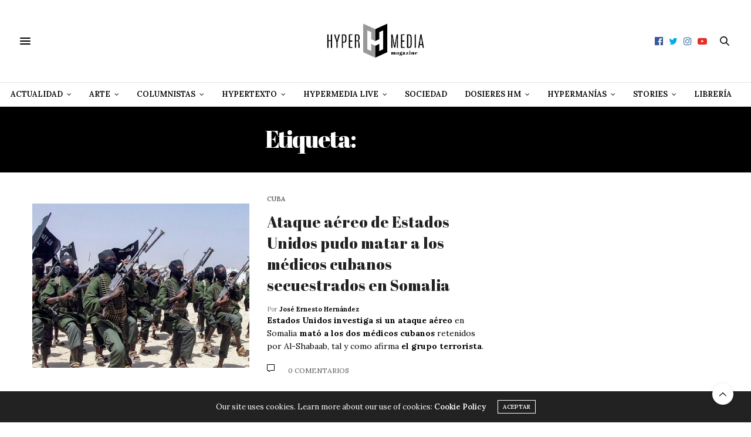

--- FILE ---
content_type: text/html; charset=UTF-8
request_url: https://hypermediamagazine.com/tag/secuestro/
body_size: 32654
content:
<!doctype html>
<html lang="es">
<head>
	<meta charset="UTF-8">
	<meta name="viewport" content="width=device-width, initial-scale=1, maximum-scale=1, user-scalable=1">
	<link rel="profile" href="https://gmpg.org/xfn/11">
	<link rel="pingback" href="https://hypermediamagazine.com/xmlrpc.php">
	<link rel="icon" href="https://hypermediamagazine.com/wp-content/uploads/2018/07/cropped-icon-1-32x32.jpg" sizes="32x32" />
<link rel="icon" href="https://hypermediamagazine.com/wp-content/uploads/2018/07/cropped-icon-1-192x192.jpg" sizes="192x192" />
<link rel="apple-touch-icon" href="https://hypermediamagazine.com/wp-content/uploads/2018/07/cropped-icon-1-180x180.jpg" />
<meta name="msapplication-TileImage" content="https://hypermediamagazine.com/wp-content/uploads/2018/07/cropped-icon-1-270x270.jpg" />
		<meta http-equiv="x-dns-prefetch-control" content="on">
	<link rel="dns-prefetch" href="//fonts.googleapis.com" />
	<link rel="dns-prefetch" href="//fonts.gstatic.com" />
	<link rel="dns-prefetch" href="//0.gravatar.com/" />
	<link rel="dns-prefetch" href="//2.gravatar.com/" />
	<link rel="dns-prefetch" href="//1.gravatar.com/" /><meta name='robots' content='index, follow, max-image-preview:large, max-snippet:-1, max-video-preview:-1' />

	<!-- This site is optimized with the Yoast SEO Premium plugin v26.7 (Yoast SEO v26.7) - https://yoast.com/wordpress/plugins/seo/ -->
	<title>Secuestro - Hypermedia Magazine (Archivos)</title>
	<link rel="canonical" href="https://hypermediamagazine.com/tag/secuestro/" />
	<meta property="og:locale" content="es_ES" />
	<meta property="og:type" content="article" />
	<meta property="og:title" content="Secuestro archivos" />
	<meta property="og:url" content="https://hypermediamagazine.com/tag/secuestro/" />
	<meta property="og:site_name" content="Hypermedia Magazine" />
	<meta property="og:image" content="https://hypermediamagazine.com/wp-content/uploads/2018/07/Usado-el-23_4-01.png" />
	<meta property="og:image:width" content="800" />
	<meta property="og:image:height" content="600" />
	<meta property="og:image:type" content="image/png" />
	<meta name="twitter:card" content="summary_large_image" />
	<meta name="twitter:site" content="@hypermediaed" />
	<script type="application/ld+json" class="yoast-schema-graph">{"@context":"https://schema.org","@graph":[{"@type":"CollectionPage","@id":"https://hypermediamagazine.com/tag/secuestro/","url":"https://hypermediamagazine.com/tag/secuestro/","name":"Secuestro - Hypermedia Magazine (Archivos)","isPartOf":{"@id":"https://hypermediamagazine.com/#website"},"primaryImageOfPage":{"@id":"https://hypermediamagazine.com/tag/secuestro/#primaryimage"},"image":{"@id":"https://hypermediamagazine.com/tag/secuestro/#primaryimage"},"thumbnailUrl":"https://hypermediamagazine.com/wp-content/uploads/2024/02/5720.jpg","breadcrumb":{"@id":"https://hypermediamagazine.com/tag/secuestro/#breadcrumb"},"inLanguage":"es"},{"@type":"ImageObject","inLanguage":"es","@id":"https://hypermediamagazine.com/tag/secuestro/#primaryimage","url":"https://hypermediamagazine.com/wp-content/uploads/2024/02/5720.jpg","contentUrl":"https://hypermediamagazine.com/wp-content/uploads/2024/02/5720.jpg","width":800,"height":600,"caption":"ataque-aereo-de-estados-unidos-pudo-matar-a-los-medicos-cubanos-secuestrados-en-somalia"},{"@type":"BreadcrumbList","@id":"https://hypermediamagazine.com/tag/secuestro/#breadcrumb","itemListElement":[{"@type":"ListItem","position":1,"name":"Portada","item":"https://hypermediamagazine.com/"},{"@type":"ListItem","position":2,"name":"Secuestro"}]},{"@type":"WebSite","@id":"https://hypermediamagazine.com/#website","url":"https://hypermediamagazine.com/","name":"Hypermedia Magazine","description":"","publisher":{"@id":"https://hypermediamagazine.com/#organization"},"potentialAction":[{"@type":"SearchAction","target":{"@type":"EntryPoint","urlTemplate":"https://hypermediamagazine.com/?s={search_term_string}"},"query-input":{"@type":"PropertyValueSpecification","valueRequired":true,"valueName":"search_term_string"}}],"inLanguage":"es"},{"@type":"Organization","@id":"https://hypermediamagazine.com/#organization","name":"Hypermedia Magazine","url":"https://hypermediamagazine.com/","logo":{"@type":"ImageObject","inLanguage":"es","@id":"https://hypermediamagazine.com/#/schema/logo/image/","url":"https://hypermediamagazine.com/wp-content/uploads/2018/07/Logo-Abril-F-02-minusc.jpg","contentUrl":"https://hypermediamagazine.com/wp-content/uploads/2018/07/Logo-Abril-F-02-minusc.jpg","width":1442,"height":571,"caption":"Hypermedia Magazine"},"image":{"@id":"https://hypermediamagazine.com/#/schema/logo/image/"},"sameAs":["https://www.facebook.com/EditorialHypermedia/","https://x.com/hypermediaed","https://www.instagram.com/editorial_hypermedia/","https://www.youtube.com/channel/UCJaRz1UNUMuny4cnItlGr5Q?view_as=subscriber","https://www.facebook.com/hypermediamag"],"publishingPrinciples":"https://hypermediamagazine.com/aviso-legal/","ownershipFundingInfo":"https://hypermediamagazine.com/aviso-legal/","correctionsPolicy":"https://hypermediamagazine.com/politica-de-comentarios/","ethicsPolicy":"https://hypermediamagazine.com/politica-de-privacidad/","diversityPolicy":"https://hypermediamagazine.com/politica-de-privacidad/","diversityStaffingReport":"https://hypermediamagazine.com/aviso-legal/"}]}</script>
	<!-- / Yoast SEO Premium plugin. -->


<link rel='dns-prefetch' href='//maxcdn.bootstrapcdn.com' />
<link rel='dns-prefetch' href='//fonts.googleapis.com' />
<link rel="alternate" type="application/rss+xml" title="Hypermedia Magazine &raquo; Feed" href="https://hypermediamagazine.com/feed/" />
<link rel="alternate" type="application/rss+xml" title="Hypermedia Magazine &raquo; Feed de los comentarios" href="https://hypermediamagazine.com/comments/feed/" />
<script type="text/javascript" id="wpp-js" src="https://hypermediamagazine.com/wp-content/plugins/wordpress-popular-posts/assets/js/wpp.min.js?ver=7.3.6" data-sampling="0" data-sampling-rate="100" data-api-url="https://hypermediamagazine.com/wp-json/wordpress-popular-posts" data-post-id="0" data-token="d609140ff4" data-lang="0" data-debug="0"></script>
<link rel="alternate" type="application/rss+xml" title="Hypermedia Magazine &raquo; Etiqueta Secuestro del feed" href="https://hypermediamagazine.com/tag/secuestro/feed/" />
<style id='wp-img-auto-sizes-contain-inline-css' type='text/css'>
img:is([sizes=auto i],[sizes^="auto," i]){contain-intrinsic-size:3000px 1500px}
/*# sourceURL=wp-img-auto-sizes-contain-inline-css */
</style>
<style id='wp-emoji-styles-inline-css' type='text/css'>

	img.wp-smiley, img.emoji {
		display: inline !important;
		border: none !important;
		box-shadow: none !important;
		height: 1em !important;
		width: 1em !important;
		margin: 0 0.07em !important;
		vertical-align: -0.1em !important;
		background: none !important;
		padding: 0 !important;
	}
/*# sourceURL=wp-emoji-styles-inline-css */
</style>
<style id='wp-block-library-inline-css' type='text/css'>
:root{--wp-block-synced-color:#7a00df;--wp-block-synced-color--rgb:122,0,223;--wp-bound-block-color:var(--wp-block-synced-color);--wp-editor-canvas-background:#ddd;--wp-admin-theme-color:#007cba;--wp-admin-theme-color--rgb:0,124,186;--wp-admin-theme-color-darker-10:#006ba1;--wp-admin-theme-color-darker-10--rgb:0,107,160.5;--wp-admin-theme-color-darker-20:#005a87;--wp-admin-theme-color-darker-20--rgb:0,90,135;--wp-admin-border-width-focus:2px}@media (min-resolution:192dpi){:root{--wp-admin-border-width-focus:1.5px}}.wp-element-button{cursor:pointer}:root .has-very-light-gray-background-color{background-color:#eee}:root .has-very-dark-gray-background-color{background-color:#313131}:root .has-very-light-gray-color{color:#eee}:root .has-very-dark-gray-color{color:#313131}:root .has-vivid-green-cyan-to-vivid-cyan-blue-gradient-background{background:linear-gradient(135deg,#00d084,#0693e3)}:root .has-purple-crush-gradient-background{background:linear-gradient(135deg,#34e2e4,#4721fb 50%,#ab1dfe)}:root .has-hazy-dawn-gradient-background{background:linear-gradient(135deg,#faaca8,#dad0ec)}:root .has-subdued-olive-gradient-background{background:linear-gradient(135deg,#fafae1,#67a671)}:root .has-atomic-cream-gradient-background{background:linear-gradient(135deg,#fdd79a,#004a59)}:root .has-nightshade-gradient-background{background:linear-gradient(135deg,#330968,#31cdcf)}:root .has-midnight-gradient-background{background:linear-gradient(135deg,#020381,#2874fc)}:root{--wp--preset--font-size--normal:16px;--wp--preset--font-size--huge:42px}.has-regular-font-size{font-size:1em}.has-larger-font-size{font-size:2.625em}.has-normal-font-size{font-size:var(--wp--preset--font-size--normal)}.has-huge-font-size{font-size:var(--wp--preset--font-size--huge)}.has-text-align-center{text-align:center}.has-text-align-left{text-align:left}.has-text-align-right{text-align:right}.has-fit-text{white-space:nowrap!important}#end-resizable-editor-section{display:none}.aligncenter{clear:both}.items-justified-left{justify-content:flex-start}.items-justified-center{justify-content:center}.items-justified-right{justify-content:flex-end}.items-justified-space-between{justify-content:space-between}.screen-reader-text{border:0;clip-path:inset(50%);height:1px;margin:-1px;overflow:hidden;padding:0;position:absolute;width:1px;word-wrap:normal!important}.screen-reader-text:focus{background-color:#ddd;clip-path:none;color:#444;display:block;font-size:1em;height:auto;left:5px;line-height:normal;padding:15px 23px 14px;text-decoration:none;top:5px;width:auto;z-index:100000}html :where(.has-border-color){border-style:solid}html :where([style*=border-top-color]){border-top-style:solid}html :where([style*=border-right-color]){border-right-style:solid}html :where([style*=border-bottom-color]){border-bottom-style:solid}html :where([style*=border-left-color]){border-left-style:solid}html :where([style*=border-width]){border-style:solid}html :where([style*=border-top-width]){border-top-style:solid}html :where([style*=border-right-width]){border-right-style:solid}html :where([style*=border-bottom-width]){border-bottom-style:solid}html :where([style*=border-left-width]){border-left-style:solid}html :where(img[class*=wp-image-]){height:auto;max-width:100%}:where(figure){margin:0 0 1em}html :where(.is-position-sticky){--wp-admin--admin-bar--position-offset:var(--wp-admin--admin-bar--height,0px)}@media screen and (max-width:600px){html :where(.is-position-sticky){--wp-admin--admin-bar--position-offset:0px}}

/*# sourceURL=wp-block-library-inline-css */
</style><style id='global-styles-inline-css' type='text/css'>
:root{--wp--preset--aspect-ratio--square: 1;--wp--preset--aspect-ratio--4-3: 4/3;--wp--preset--aspect-ratio--3-4: 3/4;--wp--preset--aspect-ratio--3-2: 3/2;--wp--preset--aspect-ratio--2-3: 2/3;--wp--preset--aspect-ratio--16-9: 16/9;--wp--preset--aspect-ratio--9-16: 9/16;--wp--preset--color--black: #000000;--wp--preset--color--cyan-bluish-gray: #abb8c3;--wp--preset--color--white: #ffffff;--wp--preset--color--pale-pink: #f78da7;--wp--preset--color--vivid-red: #cf2e2e;--wp--preset--color--luminous-vivid-orange: #ff6900;--wp--preset--color--luminous-vivid-amber: #fcb900;--wp--preset--color--light-green-cyan: #7bdcb5;--wp--preset--color--vivid-green-cyan: #00d084;--wp--preset--color--pale-cyan-blue: #8ed1fc;--wp--preset--color--vivid-cyan-blue: #0693e3;--wp--preset--color--vivid-purple: #9b51e0;--wp--preset--gradient--vivid-cyan-blue-to-vivid-purple: linear-gradient(135deg,rgb(6,147,227) 0%,rgb(155,81,224) 100%);--wp--preset--gradient--light-green-cyan-to-vivid-green-cyan: linear-gradient(135deg,rgb(122,220,180) 0%,rgb(0,208,130) 100%);--wp--preset--gradient--luminous-vivid-amber-to-luminous-vivid-orange: linear-gradient(135deg,rgb(252,185,0) 0%,rgb(255,105,0) 100%);--wp--preset--gradient--luminous-vivid-orange-to-vivid-red: linear-gradient(135deg,rgb(255,105,0) 0%,rgb(207,46,46) 100%);--wp--preset--gradient--very-light-gray-to-cyan-bluish-gray: linear-gradient(135deg,rgb(238,238,238) 0%,rgb(169,184,195) 100%);--wp--preset--gradient--cool-to-warm-spectrum: linear-gradient(135deg,rgb(74,234,220) 0%,rgb(151,120,209) 20%,rgb(207,42,186) 40%,rgb(238,44,130) 60%,rgb(251,105,98) 80%,rgb(254,248,76) 100%);--wp--preset--gradient--blush-light-purple: linear-gradient(135deg,rgb(255,206,236) 0%,rgb(152,150,240) 100%);--wp--preset--gradient--blush-bordeaux: linear-gradient(135deg,rgb(254,205,165) 0%,rgb(254,45,45) 50%,rgb(107,0,62) 100%);--wp--preset--gradient--luminous-dusk: linear-gradient(135deg,rgb(255,203,112) 0%,rgb(199,81,192) 50%,rgb(65,88,208) 100%);--wp--preset--gradient--pale-ocean: linear-gradient(135deg,rgb(255,245,203) 0%,rgb(182,227,212) 50%,rgb(51,167,181) 100%);--wp--preset--gradient--electric-grass: linear-gradient(135deg,rgb(202,248,128) 0%,rgb(113,206,126) 100%);--wp--preset--gradient--midnight: linear-gradient(135deg,rgb(2,3,129) 0%,rgb(40,116,252) 100%);--wp--preset--font-size--small: 13px;--wp--preset--font-size--medium: 20px;--wp--preset--font-size--large: 36px;--wp--preset--font-size--x-large: 42px;--wp--preset--spacing--20: 0.44rem;--wp--preset--spacing--30: 0.67rem;--wp--preset--spacing--40: 1rem;--wp--preset--spacing--50: 1.5rem;--wp--preset--spacing--60: 2.25rem;--wp--preset--spacing--70: 3.38rem;--wp--preset--spacing--80: 5.06rem;--wp--preset--shadow--natural: 6px 6px 9px rgba(0, 0, 0, 0.2);--wp--preset--shadow--deep: 12px 12px 50px rgba(0, 0, 0, 0.4);--wp--preset--shadow--sharp: 6px 6px 0px rgba(0, 0, 0, 0.2);--wp--preset--shadow--outlined: 6px 6px 0px -3px rgb(255, 255, 255), 6px 6px rgb(0, 0, 0);--wp--preset--shadow--crisp: 6px 6px 0px rgb(0, 0, 0);}:where(.is-layout-flex){gap: 0.5em;}:where(.is-layout-grid){gap: 0.5em;}body .is-layout-flex{display: flex;}.is-layout-flex{flex-wrap: wrap;align-items: center;}.is-layout-flex > :is(*, div){margin: 0;}body .is-layout-grid{display: grid;}.is-layout-grid > :is(*, div){margin: 0;}:where(.wp-block-columns.is-layout-flex){gap: 2em;}:where(.wp-block-columns.is-layout-grid){gap: 2em;}:where(.wp-block-post-template.is-layout-flex){gap: 1.25em;}:where(.wp-block-post-template.is-layout-grid){gap: 1.25em;}.has-black-color{color: var(--wp--preset--color--black) !important;}.has-cyan-bluish-gray-color{color: var(--wp--preset--color--cyan-bluish-gray) !important;}.has-white-color{color: var(--wp--preset--color--white) !important;}.has-pale-pink-color{color: var(--wp--preset--color--pale-pink) !important;}.has-vivid-red-color{color: var(--wp--preset--color--vivid-red) !important;}.has-luminous-vivid-orange-color{color: var(--wp--preset--color--luminous-vivid-orange) !important;}.has-luminous-vivid-amber-color{color: var(--wp--preset--color--luminous-vivid-amber) !important;}.has-light-green-cyan-color{color: var(--wp--preset--color--light-green-cyan) !important;}.has-vivid-green-cyan-color{color: var(--wp--preset--color--vivid-green-cyan) !important;}.has-pale-cyan-blue-color{color: var(--wp--preset--color--pale-cyan-blue) !important;}.has-vivid-cyan-blue-color{color: var(--wp--preset--color--vivid-cyan-blue) !important;}.has-vivid-purple-color{color: var(--wp--preset--color--vivid-purple) !important;}.has-black-background-color{background-color: var(--wp--preset--color--black) !important;}.has-cyan-bluish-gray-background-color{background-color: var(--wp--preset--color--cyan-bluish-gray) !important;}.has-white-background-color{background-color: var(--wp--preset--color--white) !important;}.has-pale-pink-background-color{background-color: var(--wp--preset--color--pale-pink) !important;}.has-vivid-red-background-color{background-color: var(--wp--preset--color--vivid-red) !important;}.has-luminous-vivid-orange-background-color{background-color: var(--wp--preset--color--luminous-vivid-orange) !important;}.has-luminous-vivid-amber-background-color{background-color: var(--wp--preset--color--luminous-vivid-amber) !important;}.has-light-green-cyan-background-color{background-color: var(--wp--preset--color--light-green-cyan) !important;}.has-vivid-green-cyan-background-color{background-color: var(--wp--preset--color--vivid-green-cyan) !important;}.has-pale-cyan-blue-background-color{background-color: var(--wp--preset--color--pale-cyan-blue) !important;}.has-vivid-cyan-blue-background-color{background-color: var(--wp--preset--color--vivid-cyan-blue) !important;}.has-vivid-purple-background-color{background-color: var(--wp--preset--color--vivid-purple) !important;}.has-black-border-color{border-color: var(--wp--preset--color--black) !important;}.has-cyan-bluish-gray-border-color{border-color: var(--wp--preset--color--cyan-bluish-gray) !important;}.has-white-border-color{border-color: var(--wp--preset--color--white) !important;}.has-pale-pink-border-color{border-color: var(--wp--preset--color--pale-pink) !important;}.has-vivid-red-border-color{border-color: var(--wp--preset--color--vivid-red) !important;}.has-luminous-vivid-orange-border-color{border-color: var(--wp--preset--color--luminous-vivid-orange) !important;}.has-luminous-vivid-amber-border-color{border-color: var(--wp--preset--color--luminous-vivid-amber) !important;}.has-light-green-cyan-border-color{border-color: var(--wp--preset--color--light-green-cyan) !important;}.has-vivid-green-cyan-border-color{border-color: var(--wp--preset--color--vivid-green-cyan) !important;}.has-pale-cyan-blue-border-color{border-color: var(--wp--preset--color--pale-cyan-blue) !important;}.has-vivid-cyan-blue-border-color{border-color: var(--wp--preset--color--vivid-cyan-blue) !important;}.has-vivid-purple-border-color{border-color: var(--wp--preset--color--vivid-purple) !important;}.has-vivid-cyan-blue-to-vivid-purple-gradient-background{background: var(--wp--preset--gradient--vivid-cyan-blue-to-vivid-purple) !important;}.has-light-green-cyan-to-vivid-green-cyan-gradient-background{background: var(--wp--preset--gradient--light-green-cyan-to-vivid-green-cyan) !important;}.has-luminous-vivid-amber-to-luminous-vivid-orange-gradient-background{background: var(--wp--preset--gradient--luminous-vivid-amber-to-luminous-vivid-orange) !important;}.has-luminous-vivid-orange-to-vivid-red-gradient-background{background: var(--wp--preset--gradient--luminous-vivid-orange-to-vivid-red) !important;}.has-very-light-gray-to-cyan-bluish-gray-gradient-background{background: var(--wp--preset--gradient--very-light-gray-to-cyan-bluish-gray) !important;}.has-cool-to-warm-spectrum-gradient-background{background: var(--wp--preset--gradient--cool-to-warm-spectrum) !important;}.has-blush-light-purple-gradient-background{background: var(--wp--preset--gradient--blush-light-purple) !important;}.has-blush-bordeaux-gradient-background{background: var(--wp--preset--gradient--blush-bordeaux) !important;}.has-luminous-dusk-gradient-background{background: var(--wp--preset--gradient--luminous-dusk) !important;}.has-pale-ocean-gradient-background{background: var(--wp--preset--gradient--pale-ocean) !important;}.has-electric-grass-gradient-background{background: var(--wp--preset--gradient--electric-grass) !important;}.has-midnight-gradient-background{background: var(--wp--preset--gradient--midnight) !important;}.has-small-font-size{font-size: var(--wp--preset--font-size--small) !important;}.has-medium-font-size{font-size: var(--wp--preset--font-size--medium) !important;}.has-large-font-size{font-size: var(--wp--preset--font-size--large) !important;}.has-x-large-font-size{font-size: var(--wp--preset--font-size--x-large) !important;}
/*# sourceURL=global-styles-inline-css */
</style>

<style id='classic-theme-styles-inline-css' type='text/css'>
/*! This file is auto-generated */
.wp-block-button__link{color:#fff;background-color:#32373c;border-radius:9999px;box-shadow:none;text-decoration:none;padding:calc(.667em + 2px) calc(1.333em + 2px);font-size:1.125em}.wp-block-file__button{background:#32373c;color:#fff;text-decoration:none}
/*# sourceURL=/wp-includes/css/classic-themes.min.css */
</style>
<link rel='stylesheet' id='titan-adminbar-styles-css' href='https://hypermediamagazine.com/wp-content/plugins/anti-spam/assets/css/admin-bar.css?ver=7.4.0' media='all' />
<link rel='stylesheet' id='wordpress-popular-posts-css-css' href='https://hypermediamagazine.com/wp-content/plugins/wordpress-popular-posts/assets/css/wpp.css?ver=7.3.6' media='all' />
<link rel='stylesheet' id='thb-fa-css' href='https://maxcdn.bootstrapcdn.com/font-awesome/4.7.0/css/font-awesome.min.css?ver=6.0.1' media='all' />
<link rel='stylesheet' id='thb-app-css' href='https://hypermediamagazine.com/wp-content/themes/thevoux-wp/assets/css/app.css?ver=6.0.1' media='all' />
<style id='thb-app-inline-css' type='text/css'>
body {font-family:'Lora';}@media only screen and (max-width:40.063em) {.header .logo .logoimg {max-height:80px;}}@media only screen and (min-width:40.063em) {.header .logo .logoimg {max-height:80px;}}.header.fixed .logo .logoimg {max-height:90px;}#mobile-menu .logoimg {max-height:90px;}h1, h2, h3, h4, h5, h6, .mont, .wpcf7-response-output, label, .select-wrapper select, .wp-caption .wp-caption-text, .smalltitle, .toggle .title, q, blockquote p, cite, table tr th, table tr td, #footer.style3 .menu, #footer.style2 .menu, #footer.style4 .menu, .product-title, .social_bar, .widget.widget_socialcounter ul.style2 li {font-family:'Abril Fatface', 'BlinkMacSystemFont', -apple-system, 'Roboto', 'Lucida Sans';}input[type="submit"],.button,.btn,.thb-text-button {}em {}h1,.h1 {}h2 {}h3 {}h4 {}h5 {}h6 {}a,.header .nav_holder.dark .full-menu-container .full-menu > li > a:hover,.full-menu-container.light-menu-color .full-menu > li > a:hover,.full-menu-container .full-menu > li.active > a, .full-menu-container .full-menu > li.sfHover > a,.full-menu-container .full-menu > li > a:hover,.full-menu-container .full-menu > li.menu-item-has-children.menu-item-mega-parent .thb_mega_menu_holder .thb_mega_menu li.active a,.full-menu-container .full-menu > li.menu-item-has-children.menu-item-mega-parent .thb_mega_menu_holder .thb_mega_menu li.active a .fa,.post.featured-style4 .featured-title,.post-detail .article-tags a,.post .post-content .post-review .average,.post .post-content .post-review .thb-counter,#archive-title h1 span,.widget > strong.style1,.widget.widget_recent_entries ul li .url, .widget.widget_recent_comments ul li .url,.thb-mobile-menu li a.active,.thb-mobile-menu-secondary li a:hover,q, blockquote p,cite,.notification-box a:not(.button),.video_playlist .video_play.vertical.video-active,.video_playlist .video_play.vertical.video-active h6,.not-found p,.thb_tabs .tabs h6 a:hover,.thb_tabs .tabs dd.active h6 a,.cart_totals table tr.order-total td,.shop_table tbody tr td.order-status.approved,.shop_table tbody tr td.product-quantity .wishlist-in-stock,.shop_table tbody tr td.product-stock-status .wishlist-in-stock ,.payment_methods li .about_paypal,.place-order .terms label a,.woocommerce-MyAccount-navigation ul li:hover a, .woocommerce-MyAccount-navigation ul li.is-active a,.product .product-information .price > .amount,.product .product-information .price ins .amount,.product .product-information .wc-forward:hover,.product .product-information .product_meta > span a,.product .product-information .product_meta > span .sku,.woocommerce-tabs .wc-tabs li a:hover,.woocommerce-tabs .wc-tabs li.active a,.thb-selectionSharer a.email:hover,.widget ul.menu .current-menu-item>a,.btn.transparent-accent, .btn:focus.transparent-accent, .button.transparent-accent, input[type=submit].transparent-accent {color:#000000;}.plyr__control--overlaid,.plyr--video .plyr__control.plyr__tab-focus, .plyr--video .plyr__control:hover, .plyr--video .plyr__control[aria-expanded=true] {background:#000000;}.plyr--full-ui input[type=range] {color:#000000;}.header-submenu-style2 .full-menu-container .full-menu > li.menu-item-has-children.menu-item-mega-parent .thb_mega_menu_holder,.custom_check + .custom_label:hover:before,.thb-pricing-table .thb-pricing-column.highlight-true .pricing-container,.woocommerce-MyAccount-navigation ul li:hover a, .woocommerce-MyAccount-navigation ul li.is-active a,.thb_3dimg:hover .image_link,.btn.transparent-accent, .btn:focus.transparent-accent, .button.transparent-accent, input[type=submit].transparent-accent {border-color:#000000;}.header .social-holder .social_header:hover .social_icon,.thb_3dimg .title svg,.thb_3dimg .arrow svg {fill:#000000;}.header .social-holder .quick_cart .cart_count,.header.fixed .progress,.post .post-gallery.has-gallery:after,.post.featured-style4:hover .featured-title,.post-detail .post-detail-gallery .gallery-link:hover,.thb-progress span,#archive-title,.widget .count-image .count,.slick-nav:hover,.btn:hover,.btn:focus:hover,.button:hover,input[type=submit]:hover,.btn.accent,.btn:focus.accent,.button.accent,input[type=submit].accent,.custom_check + .custom_label:after,[class^="tag-link"]:hover, .tag-cloud-link:hover.category_container.style3:before,.highlight.accent,.video_playlist .video_play.video-active,.thb_tabs .tabs h6 a:after,.btn.transparent-accent:hover, .btn:focus.transparent-accent:hover, .button.transparent-accent:hover, input[type=submit].transparent-accent:hover,.thb-hotspot-container .thb-hotspot.pin-accent {background-color:#000000;}.header-submenu-style2 .full-menu-container .full-menu > li.menu-item-has-children .sub-menu:not(.thb_mega_menu),.woocommerce-MyAccount-navigation ul li:hover + li a, .woocommerce-MyAccount-navigation ul li.is-active + li a {border-top-color:#000000;}.woocommerce-tabs .wc-tabs li a:after {border-bottom-color:#000000;}.header-submenu-style2 .full-menu-container .full-menu>li.menu-item-has-children .sub-menu:not(.thb_mega_menu),.header-submenu-style2 .full-menu-container .full-menu>li.menu-item-has-children.menu-item-mega-parent .thb_mega_menu_holder {border-top-color:#000000;}.header-submenu-style3 .full-menu-container .full-menu>li.menu-item-has-children.menu-item-mega-parent .thb_mega_menu_holder .thb_mega_menu li.active a,.header-submenu-style3 .full-menu-container .full-menu > li.menu-item-has-children .sub-menu:not(.thb_mega_menu) li a:hover {background:rgba(0,0,0, 0.2);}blockquote:before,blockquote:after {background:rgba(0,0,0, 0.2);}@media only screen and (max-width:40.063em) {.post.featured-style4 .featured-title,.post.category-widget-slider .featured-title {background:#000000;}} a { color:rgba(0,0,0,0.65); } a:hover { color:#1e73be; } a:focus { color:; }.full-menu-container .full-menu > li > a { color:#000000; }.full-menu-container .full-menu > li > a:hover { color:#000000; }.full-menu-container .full-menu > li > a:focus { color:; }.full-menu-container.light-menu-color .full-menu > li > a { color:#000000; }.full-menu-container.light-menu-color .full-menu > li > a:hover { color:#000000; }.full-menu-container.light-menu-color .full-menu > li > a:focus { color:; }#footer .widget a:hover { color:#0a0a0a; }.mobile-toggle span,.light-title .mobile-toggle span {background:#000000;}.header.fixed .header_top .progress {background:#000000;}body {color:#000000;}.full-menu-container .full-menu > li > a,#footer.style2 .menu,#footer.style3 .menu,#footer.style4 .menu,#footer.style5 .menu {}.subheader-menu>li>a {}.full-menu-container .full-menu > li > a,#footer.style2 .menu,#footer.style3 .menu,#footer.style4 .menu,#footer.style5 .menu {}.thb-mobile-menu>li>a,.thb-mobile-menu-secondary li a {}.thb-mobile-menu .sub-menu li a {}.post .post-title h1 {font-size:60px;}.widget > strong {font-family:'Abril Fatface', 'BlinkMacSystemFont', -apple-system, 'Roboto', 'Lucida Sans';text-transform:none !important;}.post-links,.thb-post-top,.post-meta,.post-author,.post-title-bullets li button span {}.social_bar ul li a {}#footer.style2 .menu,#footer.style3 .menu,#footer.style4 .menu,#footer.style5 .menu {}
/*# sourceURL=thb-app-inline-css */
</style>
<link rel='stylesheet' id='thb-style-css' href='https://hypermediamagazine.com/wp-content/themes/thevoux-wp/style.css' media='all' />
<link rel='stylesheet' id='thb-google-fonts-css' href='https://fonts.googleapis.com/css?family=Lora%3A400%2C400i%2C500%2C600%2C600i%2C700%2C700i%7CAbril+Fatface&#038;subset=latin&#038;ver=6.9' media='all' />
<link rel='stylesheet' id='custom-css' href='https://hypermediamagazine.com/wp-content/themes/thevoux-wp/custom/custom.css?ver=d0d73340801259a56c3ddd81c4a4ee79' media='all' />
<script type="text/javascript" src="https://hypermediamagazine.com/wp-includes/js/jquery/jquery.min.js?ver=3.7.1" id="jquery-core-js"></script>
<script type="text/javascript" src="https://hypermediamagazine.com/wp-includes/js/jquery/jquery-migrate.min.js?ver=3.4.1" id="jquery-migrate-js"></script>
<script></script><link rel="https://api.w.org/" href="https://hypermediamagazine.com/wp-json/" /><link rel="alternate" title="JSON" type="application/json" href="https://hypermediamagazine.com/wp-json/wp/v2/tags/14920" />
		<!-- GA Google Analytics @ https://m0n.co/ga -->
		<script async src="https://www.googletagmanager.com/gtag/js?id=G-PEG4NKC45Q"></script>
		<script>
			window.dataLayer = window.dataLayer || [];
			function gtag(){dataLayer.push(arguments);}
			gtag('js', new Date());
			gtag('config', 'G-PEG4NKC45Q');
		</script>

	            <style id="wpp-loading-animation-styles">@-webkit-keyframes bgslide{from{background-position-x:0}to{background-position-x:-200%}}@keyframes bgslide{from{background-position-x:0}to{background-position-x:-200%}}.wpp-widget-block-placeholder,.wpp-shortcode-placeholder{margin:0 auto;width:60px;height:3px;background:#dd3737;background:linear-gradient(90deg,#dd3737 0%,#571313 10%,#dd3737 100%);background-size:200% auto;border-radius:3px;-webkit-animation:bgslide 1s infinite linear;animation:bgslide 1s infinite linear}</style>
            <meta name="generator" content="Powered by WPBakery Page Builder - drag and drop page builder for WordPress."/>
<style class="wpcode-css-snippet">.wpp-cards-compact li .wpp-thumbnail {
    border-radius: 50%!important;
}</style><script async src="https://pagead2.googlesyndication.com/pagead/js/adsbygoogle.js?client=ca-pub-3803962958622014"
     crossorigin="anonymous"></script><link rel="icon" href="https://hypermediamagazine.com/wp-content/uploads/2018/07/cropped-icon-1-32x32.jpg" sizes="32x32" />
<link rel="icon" href="https://hypermediamagazine.com/wp-content/uploads/2018/07/cropped-icon-1-192x192.jpg" sizes="192x192" />
<link rel="apple-touch-icon" href="https://hypermediamagazine.com/wp-content/uploads/2018/07/cropped-icon-1-180x180.jpg" />
<meta name="msapplication-TileImage" content="https://hypermediamagazine.com/wp-content/uploads/2018/07/cropped-icon-1-270x270.jpg" />
		<style type="text/css" id="wp-custom-css">
			.postid-9891 .wrapper_book{
	display: none!important;
}

.postid-9891 .header_top .wrapper_book{
	display: block!important;
}

.postid-9891 .post-author{
		display: none!important;
}

.postid-9891 .post-header div{
	background-image: url(https://hypermediamagazine.com/wp-content/uploads/2019/06/hyperventas5.jpg)!important;
	transform: translate3d(0px, -20.93209%, 0px)!important;
}

#hypermedia_wrapper p{
	margin-bottom:0px!important;
}

#hypermedia_wrapper .hypermedia_titulo h1{
	font-family: 'Abril Fatface', 'BlinkMacSystemFont', -apple-system, 'Roboto', 'Lucida Sans';
	font-size:40px;
	padding-bottom:6px;
	margin-bottom:0px!important;
	text-align: center;
}

#hypermedia_wrapper .hypermedia_subtitulo p{
		font-family: 'Abril Fatface', 'BlinkMacSystemFont', -apple-system, 'Roboto', 'Lucida Sans';
	font-size:24px;
	padding-bottom:30px;
	text-align: center;
}

#hypermedia_wrapper .hypermedia_autor p{
	font-size:19px;
	padding-bottom:23px;
	text-align: center;
}

#hypermedia_wrapper .hypermedia_image{
	background:#000000;
	color:#ffffff;
		padding-bottom:26px;
	padding-top:37px;
	margin-bottom:30px!important;
	text-align:center;
	margin: auto;
		max-width:429px;
}
#hypermedia_wrapper .hypermedia_image img{
	max-width:332px;
	width:100%;
}

#hypermedia_wrapper .hypermedia_image p:first-child{
	font-size:28px;
	padding-bottom:21px;
}

#hypermedia_wrapper .hypermedia_image p:nth-child(1){
	font-size:28px;
	padding-bottom:0px;
}

#hypermedia_wrapper .hypermedia_image p:nth-child(1) span{
	font-size:48px;
}

#hypermedia_wrapper .hypermedia_image p:nth-child(2){
	font-size:20px;
		padding-bottom:37px;
	font-weight:bold;
}

#hypermedia_wrapper .hypermedia_cta {
text-align: center;
	
}
#hypermedia_wrapper .hypermedia_cta input[type=submit]{
	height:71px;
	font-size:26px;
	background:#000000;
	color:#ffffff;
	padding:17px 27px;
	text-align: center;
	margin-bottom:48px;
	display:inline-block;
	border-radius:6px;
	font-weight: bold;	
}

#hypermedia_wrapper .hypermedia_pvpantes p{
    font-size:20px;
	  text-align:center;
	  margin-bottom: -14px!important;
}

#hypermedia_wrapper .hypermedia_pvpahora p {
    font-size:28px;
		  margin-bottom: -16px!important;
	text-align: center;
}

#hypermedia_wrapper .hypermedia_pvpahora p span  {
    font-size:48px;
	font-weight:bold;
}
#hypermedia_wrapper .hypermedia_pvpahora p:nth-child(2) {
    font-size:19px;
	font-weight:bold;
			padding-bottom:20px;
}

#hypermedia_wrapper .hypermedia_presentacion{
	background: #ebebeb;
    max-width: 435px;
    margin: auto;
    margin-top: 20px;
    margin-bottom: 38px;
    padding: 33px 45px;
}


#hypermedia_wrapper  .hypermedia_presentacion p{
    font-size:19px;
	    line-height: 1.500em;
}


#hypermedia_wrapper .hypermedia_ofertavalida p{
		font-size:19px;
		padding-bottom:44px;
	text-align: center;
}

.post-content.entry-content > p a {
	color: #1e73be;
}
.post-content.entry-content > p a:hover {
	color: #1e73be;
	text-decoration: underline;
}
#subfooter.dark a {
	color: #fff;
}
body .a2a_button_facebook .a2a_count {
	    font-size: 10px !important;
    margin-top: 0;
    border: none;
    color: #222;
	font-weight: normal !important;
}
.a2a_vertical_style a {
	padding-top: 6px !important;
	padding-bottom: 6px !important;
}
.authorpage .author-content h5 {
	text-transform: none;
}
@media (max-width:980px){
	
	.postid-9891 .post-header{
		height:250px;
	}
	
	.postid-9891 .post-header div{
	background-image: url(	https://hypermediamagazine.com/wp-content/uploads/2019/06/hyperventas_mobile2@2x.jpg)!important;
	transform: translate3d(0,-5.93209%,0)!important;
		background-size:cover;
}
	

	
	
	.postid-9891 .post-detail-style2 .post-detail{
		margin-top:0px;
	}
	
#hypermedia_wrapper{
    margin: auto;
    padding: 0 24px;
	  margin-top:-6px;
}
	
#hypermedia_wrapper .hypermedia_image img{
	   width:80%;
}
	
	#hypermedia_wrapper .hypermedia_titulo h1{
		font-size:27px;
		padding-bottom:10px;
		line-height:1em;
	}
	
	#hypermedia_wrapper .hypermedia_subtitulo p{
		font-size:15px;
		padding-bottom:20px;
	}
	
	#hypermedia_wrapper .hypermedia_autor p{
			font-size:12px;
		  padding-bottom:14px;	
	}
	
	#hypermedia_wrapper .hypermedia_image{
		padding-top: 7px;
	}
	

	.postid-9891 .post .thb-post-top{
		justify-content: center;
		padding-top:10px;
	}
	.postid-9891 .post .thb-post-top .post-meta a{
		font-size:14px;
	}
	
		.postid-9891 .post-detail-style2 .post-detail .post-title-container{
			margin-top: -46px;
	}
	
	#hypermedia_wrapper .hypermedia_image p:nth-child(1){
		font-size:18px;
}

#hypermedia_wrapper .hypermedia_image p:nth-child(1) span{
			font-size:31px;
}
	
	#hypermedia_wrapper .hypermedia_image p:nth-child(2){
					font-size:13px;
		padding-bottom:20px;	
	}
	
	#hypermedia_wrapper .hypermedia_cta input[type=submit]{
		font-size:17px;
    padding: 10px 20px;
    margin-bottom: 30px;
		height:42px;
}

	#hypermedia_wrapper .hypermedia_pvpantes p{
							font-size:12px;
		padding-bottom:10px;	
	}
	
	#hypermedia_wrapper .hypermedia_pvpahora p{
			font-size:18px;
	}
	
	#hypermedia_wrapper .hypermedia_pvpahora p span{
			font-size:31px;
	}
	
	#hypermedia_wrapper .hypermedia_pvpahora p:nth-child(2){
			font-size:12px;
		padding-bottom: 12px;
		padding-top:8px;
	}
	
		#hypermedia_wrapper .hypermedia_presentacion {
		max-width:282px;
			padding: 23px 30px;
			margin-bottom: 23px;
	}
	
	#hypermedia_wrapper .hypermedia_presentacion p{
					font-size:12px;
	}
	
	#hypermedia_wrapper .hypermedia_ofertavalida p{
    font-size:13px;
		padding-bottom: 27px;
	}
		
}



@media (max-width:480px){
	
	.postid-9891 .post-header div{
background-size:contain;
	transform: translate3d(0,-7%,0)!important;
}
	
	
}
@media (max-width:320px){
	
	.postid-9891 .post-header{
height:210px;
}
	
	
}
/* Custom elgrupo */
.addtoany_list.a2a_kit_size_32 a  {
	position: relative;
	padding: 0 10px;
}

.addtoany_list.a2a_kit_size_32 a > span {
	background-color: #222 !important;
}
.addtoany_list.a2a_kit_size_32 a > span.a2a_count {
    font-size: 16px;
    position: absolute;
    right: -5px;
    top: -17px;
    width: 30px !important;
    height: 30px !important;
    background: #222;
    color: #fff;
    display: flex;
    justify-content: center;
    align-items: center;
    border-radius: 50%;
    font-weight: bold;
    border-width: 2px;
    border-color: #fff;
}
.addtoany_list.a2a_kit_size_32 a > span.a2a_count span {
	font-size: 12px;
}
.a2a_count:after, .a2a_count:before {
	display: none;
}
.addtoany_list a:hover span.a2a_count,
.addtoany_list a:hover span.a2a_count span{
	opacity: 1;
	color: #fff;
}
.addtoany_list.a2a_kit_size_32 a {
	padding: 0;
}

/* Single share buttons */ 
.a2a_default_style .a2a_count, .a2a_default_style .a2a_svg, .a2a_floating_style .a2a_svg, .a2a_menu .a2a_svg, .a2a_vertical_style .a2a_count, .a2a_vertical_style .a2a_svg {
	background: #222 !important;
	border-radius: 50% !important;
	width: 48px;
	height: 48px;
	padding: 10px;
}
.a2a_button_facebook {
	position: relative;
}
.a2a_button_facebook .a2a_count {
    background: #fff !important;
    border-radius: 4px !important;
    display: flex;
    justify-content: center;
    align-items: center;
    margin-right: 0;
    padding: 0;
    width: 48px !important;
    font-size: 14px !important;
    padding: 11px 0;
    font-weight: bold !important;
    border-width: 2px;
    border-color: #222;
}
.a2a_floating_style {
	margin-left: -8px !important;
	top: 51px !important;
	display: block !important;
	opacity: 1 !important;
	animation: none !important;
}
.a2a_floating_style .a2a_count span {
	animation: none !important;
}

.post-links .addtoany_list.a2a_kit_size_32 a > span.a2a_count {
	border-radius: 50% !important;
	color: #fff !important;
	right: -13px;
}
.post-links .addtoany_list.a2a_kit_size_32 a > span.a2a_count span {
	color: #fff !important;
	margin: 0;
}
.post-links .addtoany_list {
	margin-right: 15px;
}
span.share-link {
	display: none !important;
}
a.comment-link, a.comment-link span {
	font-size: 12px;
}
@media (min-width: 601px) {
	.single .a2a_kit.a2a_kit_size_32.addtoany_list {
		display: none;
	}
}
@media (max-width: 600px) {
	.single .post-content-container+.share-article {
		display: flex;
		justify-content: center;
		align-items: center;
	}
	.single .share-article .addtoany_list.a2a_kit_size_32 a {
		width: 36px;
		height: 36px;
		margin-right: 5px;
		margin-left: 5px
			
	}
	.single .share-article .addtoany_list.a2a_kit_size_32 a > span {
		width: 36px;
		height: 36px;
		border-radius: 50% !important;
		padding: 5px;
	}
	.post-content-container+.share-article .boxed-icon {
		margin-right: 5px;
		margn-left: 5px;
	}
	.single .share-article .addtoany_list.a2a_kit_size_32 a > span {
		right: -12px !important;
	}
}

/* Modificaciones diciembre 2023 */

aside.post-date {
    display: none!important;
}
aside.post-author a {
    text-transform: capitalize;
    font-weight: bold;
}
aside.post-author a {
    text-transform: capitalize;
    font-weight: bold;
    color: black;
}
.wpp-cards-compact li .wpp-thumbnail {
    overflow: hidden;
    display: inline-block;
    flex-grow: 0;
    flex-shrink: 0;
    margin-right: 1em;
    font-size: 0.8em;
    line-height: 1;
    background: #f0f0f0;
    border: none;
    border-radius: 50%!important;
}
.single-post .pf-content a:not(.wp-block-media-text__content a	) {
    color: #1e73be !important;
}		</style>
		<noscript><style> .wpb_animate_when_almost_visible { opacity: 1; }</style></noscript>	
	<script async src="//pagead2.googlesyndication.com/pagead/js/adsbygoogle.js"></script>

		
	<!-- Global site tag (gtag.js) - Google Analytics -->
<script async src="https://www.googletagmanager.com/gtag/js?id=UA-103100859-1"></script>
<script>
  window.dataLayer = window.dataLayer || [];
  function gtag(){dataLayer.push(arguments);}
  gtag('js', new Date());

  gtag('config', 'UA-103100859-1');
</script>

<script async src="//pagead2.googlesyndication.com/pagead/js/adsbygoogle.js"></script>
<script>
     (adsbygoogle = window.adsbygoogle || []).push({
          google_ad_client: "ca-pub-3803962958622014",
          enable_page_level_ads: true
     });
</script>

	
</head>
<body data-rsssl=1 class="archive tag tag-secuestro tag-14920 wp-theme-thevoux-wp thb-borders-off thb-rounded-forms-off social_black-off header_submenu_color-light mobile_menu_animation- header-submenu-style1 thb-pinit-off wpb-js-composer js-comp-ver-8.0.1 vc_non_responsive modula-best-grid-gallery">
<div id="wrapper" class="thb-page-transition-on">
	<!-- Start Mobile Menu -->
<nav id="mobile-menu" class="light">
	<div class="custom_scroll" id="menu-scroll">
		<a href="#" class="close"><svg xmlns="http://www.w3.org/2000/svg" viewBox="0 0 64 64" enable-background="new 0 0 64 64"><g fill="none" stroke="#000" stroke-width="2" stroke-miterlimit="10"><path d="m18.947 17.15l26.1 25.903"/><path d="m19.05 43.15l25.902-26.1"/></g></svg></a>
		<a href="https://hypermediamagazine.com" class="logolink" title="Hypermedia Magazine">
			<img src="https://hypermediamagazine.com/wp-content/uploads/2018/07/Logo-Abril-F-02-minusc.jpg" class="logoimg" alt="Hypermedia Magazine"/>
		</a>
				  <ul id="menu-principal" class="thb-mobile-menu"><li id="menu-item-67046" class=" menu-item menu-item-type-taxonomy menu-item-object-category menu-item-has-children menu-item-67046"><a href="https://hypermediamagazine.com/seccion/actualidad-noticias-prensa-sucesos-cuba/">Actualidad</a><span><i class="fa fa-angle-down"></i></span>
<ul class="sub-menu">
	<li id="menu-item-67047" class=" menu-item menu-item-type-taxonomy menu-item-object-category menu-item-has-children menu-item-67047"><a href="https://hypermediamagazine.com/seccion/actualidad-noticias-prensa-sucesos-cuba/analisis-noticias-debates-actualidad/">Análisis</a><span><i class="fa fa-angle-down"></i></span>
	<ul class="sub-menu">
		<li id="menu-item-67126" class=" menu-item menu-item-type-taxonomy menu-item-object-category menu-item-67126"><a href="https://hypermediamagazine.com/seccion/actualidad-noticias-prensa-sucesos-cuba/analisis-noticias-debates-actualidad/el-cuento-de-los-sabados/">El cuento de los sábados</a></li>
	</ul>
</li>
	<li id="menu-item-67048" class=" menu-item menu-item-type-taxonomy menu-item-object-category menu-item-67048"><a href="https://hypermediamagazine.com/seccion/actualidad-noticias-prensa-sucesos-cuba/cuba-noticias-analisis-actualidad/">Cuba</a></li>
	<li id="menu-item-67049" class=" menu-item menu-item-type-taxonomy menu-item-object-category menu-item-67049"><a href="https://hypermediamagazine.com/seccion/actualidad-noticias-prensa-sucesos-cuba/deportes-actualidad-noticias/">Deportes</a></li>
	<li id="menu-item-67137" class=" menu-item menu-item-type-taxonomy menu-item-object-category menu-item-67137"><a href="https://hypermediamagazine.com/seccion/actualidad-noticias-prensa-sucesos-cuba/estados-unidos-noticias-analisis-actualidad/">Estados Unidos</a></li>
	<li id="menu-item-67152" class=" menu-item menu-item-type-taxonomy menu-item-object-category menu-item-67152"><a href="https://hypermediamagazine.com/seccion/actualidad-noticias-prensa-sucesos-cuba/internacional-noticias-analisis-actualidad/">Internacional</a></li>
	<li id="menu-item-67153" class=" menu-item menu-item-type-taxonomy menu-item-object-category menu-item-67153"><a href="https://hypermediamagazine.com/seccion/actualidad-noticias-prensa-sucesos-cuba/miami-noticias-analisis-actualidad/">Miami</a></li>
</ul>
</li>
<li id="menu-item-67050" class=" menu-item menu-item-type-taxonomy menu-item-object-category menu-item-has-children menu-item-67050"><a href="https://hypermediamagazine.com/seccion/arte/">Arte</a><span><i class="fa fa-angle-down"></i></span>
<ul class="sub-menu">
	<li id="menu-item-67051" class=" menu-item menu-item-type-taxonomy menu-item-object-category menu-item-67051"><a href="https://hypermediamagazine.com/seccion/arte/arquitectura/">Arquitectura</a></li>
	<li id="menu-item-67052" class=" menu-item menu-item-type-taxonomy menu-item-object-category menu-item-has-children menu-item-67052"><a href="https://hypermediamagazine.com/seccion/arte/artes-visuales/">Artes Visuales</a><span><i class="fa fa-angle-down"></i></span>
	<ul class="sub-menu">
		<li id="menu-item-67053" class=" menu-item menu-item-type-taxonomy menu-item-object-category menu-item-67053"><a href="https://hypermediamagazine.com/seccion/arte/artes-visuales/art-brut-space/">Art Brut Space</a></li>
		<li id="menu-item-67054" class=" menu-item menu-item-type-taxonomy menu-item-object-category menu-item-67054"><a href="https://hypermediamagazine.com/seccion/arte/artes-visuales/challenges-del-arte-emergente/">Challenges del Arte Emergente</a></li>
		<li id="menu-item-67055" class=" menu-item menu-item-type-taxonomy menu-item-object-category menu-item-67055"><a href="https://hypermediamagazine.com/seccion/arte/artes-visuales/cuerpos-contra-cuerpos/">Cuerpos contra cuerpos</a></li>
		<li id="menu-item-67120" class=" menu-item menu-item-type-taxonomy menu-item-object-category menu-item-67120"><a href="https://hypermediamagazine.com/seccion/arte/artes-visuales/el-bunker/">El Búnker</a></li>
		<li id="menu-item-67121" class=" menu-item menu-item-type-taxonomy menu-item-object-category menu-item-67121"><a href="https://hypermediamagazine.com/seccion/arte/artes-visuales/estudio-leve/">Estudio Leve</a></li>
	</ul>
</li>
	<li id="menu-item-67056" class=" menu-item menu-item-type-taxonomy menu-item-object-category menu-item-has-children menu-item-67056"><a href="https://hypermediamagazine.com/seccion/arte/cine/">Cine</a><span><i class="fa fa-angle-down"></i></span>
	<ul class="sub-menu">
		<li id="menu-item-67057" class=" menu-item menu-item-type-taxonomy menu-item-object-category menu-item-67057"><a href="https://hypermediamagazine.com/seccion/arte/cine/ya-la-viste/">¿Ya la viste?</a></li>
		<li id="menu-item-67058" class=" menu-item menu-item-type-taxonomy menu-item-object-category menu-item-67058"><a href="https://hypermediamagazine.com/seccion/arte/cine/peliculas-a-plazo-fijo/">10 películas a plazo fijo</a></li>
		<li id="menu-item-67070" class=" menu-item menu-item-type-taxonomy menu-item-object-category menu-item-67070"><a href="https://hypermediamagazine.com/seccion/columnistas/critica-y-clinica/">Crítica y clínica</a></li>
		<li id="menu-item-67059" class=" menu-item menu-item-type-taxonomy menu-item-object-category menu-item-67059"><a href="https://hypermediamagazine.com/seccion/arte/cine/cronica-azul/">Crónica Azul</a></li>
		<li id="menu-item-67060" class=" menu-item menu-item-type-taxonomy menu-item-object-category menu-item-67060"><a href="https://hypermediamagazine.com/seccion/arte/cine/diario-de-rodaje/">Diario de rodaje</a></li>
		<li id="menu-item-67123" class=" menu-item menu-item-type-taxonomy menu-item-object-category menu-item-67123"><a href="https://hypermediamagazine.com/seccion/hypermanias/las-listas-de-2022/el-cine-todo-el-cine/">El cine, todo el cine</a></li>
		<li id="menu-item-67122" class=" menu-item menu-item-type-taxonomy menu-item-object-category menu-item-67122"><a href="https://hypermediamagazine.com/seccion/arte/cine/el-cine-y-la-bicicleta/">El cine y la bicicleta</a></li>
		<li id="menu-item-67188" class=" menu-item menu-item-type-taxonomy menu-item-object-category menu-item-67188"><a href="https://hypermediamagazine.com/seccion/hypermanias/hyperautores/miguel-coyula/">Miguel Coyula</a></li>
		<li id="menu-item-67189" class=" menu-item menu-item-type-taxonomy menu-item-object-category menu-item-67189"><a href="https://hypermediamagazine.com/seccion/arte/cine/muestra-joven-icaic/">Muestra Joven: La posibilidad imposible</a></li>
	</ul>
</li>
	<li id="menu-item-67190" class=" menu-item menu-item-type-taxonomy menu-item-object-category menu-item-has-children menu-item-67190"><a href="https://hypermediamagazine.com/seccion/arte/musica/">Música</a><span><i class="fa fa-angle-down"></i></span>
	<ul class="sub-menu">
		<li id="menu-item-67140" class=" menu-item menu-item-type-taxonomy menu-item-object-category menu-item-67140"><a href="https://hypermediamagazine.com/seccion/arte/street-art/inciso-a/">Inciso A</a></li>
		<li id="menu-item-67124" class=" menu-item menu-item-type-taxonomy menu-item-object-category menu-item-67124"><a href="https://hypermediamagazine.com/seccion/arte/musica/el-clavo-de-la-chancleta/">El clavo de la chancleta</a></li>
	</ul>
</li>
	<li id="menu-item-67239" class=" menu-item menu-item-type-taxonomy menu-item-object-category menu-item-has-children menu-item-67239"><a href="https://hypermediamagazine.com/seccion/arte/teatro/">Teatro</a><span><i class="fa fa-angle-down"></i></span>
	<ul class="sub-menu">
		<li id="menu-item-67235" class=" menu-item menu-item-type-taxonomy menu-item-object-category menu-item-67235"><a href="https://hypermediamagazine.com/seccion/arte/teatro/sala-r/">Sala R</a></li>
		<li id="menu-item-67138" class=" menu-item menu-item-type-taxonomy menu-item-object-category menu-item-67138"><a href="https://hypermediamagazine.com/seccion/arte/teatro/galeria-teatral/">Galería Teatral</a></li>
	</ul>
</li>
</ul>
</li>
<li id="menu-item-67062" class=" menu-item menu-item-type-taxonomy menu-item-object-category menu-item-has-children menu-item-67062"><a href="https://hypermediamagazine.com/seccion/columnistas/">Columnistas</a><span><i class="fa fa-angle-down"></i></span>
<ul class="sub-menu">
	<li id="menu-item-67072" class=" menu-item menu-item-type-taxonomy menu-item-object-category menu-item-67072"><a href="https://hypermediamagazine.com/seccion/columnistas/disensiones/">Disensiones</a></li>
	<li id="menu-item-67155" class=" menu-item menu-item-type-taxonomy menu-item-object-category menu-item-67155"><a href="https://hypermediamagazine.com/seccion/columnistas/la-luna-de-valencia/">La luna de Valencia</a></li>
	<li id="menu-item-67157" class=" menu-item menu-item-type-taxonomy menu-item-object-category menu-item-67157"><a href="https://hypermediamagazine.com/seccion/columnistas/la-textral/">La Textral</a></li>
	<li id="menu-item-67161" class=" menu-item menu-item-type-taxonomy menu-item-object-category menu-item-67161"><a href="https://hypermediamagazine.com/seccion/columnistas/mejor-no-me-callo/">Mejor no me callo</a></li>
	<li id="menu-item-67215" class=" menu-item menu-item-type-taxonomy menu-item-object-category menu-item-67215"><a href="https://hypermediamagazine.com/seccion/columnistas/por-la-ruta-de-la-seda/">Por la ruta de la seda</a></li>
	<li id="menu-item-67217" class=" menu-item menu-item-type-taxonomy menu-item-object-category menu-item-67217"><a href="https://hypermediamagazine.com/seccion/columnistas/res-publica/">Res Publica</a></li>
	<li id="menu-item-67218" class=" menu-item menu-item-type-taxonomy menu-item-object-category menu-item-67218"><a href="https://hypermediamagazine.com/seccion/columnistas/secretos-al-descubierto/">Secretos al descubierto</a></li>
</ul>
</li>
<li id="menu-item-67105" class=" menu-item menu-item-type-taxonomy menu-item-object-category menu-item-has-children menu-item-67105"><a href="https://hypermediamagazine.com/seccion/literatura/">Hypertexto</a><span><i class="fa fa-angle-down"></i></span>
<ul class="sub-menu">
	<li id="menu-item-67074" class=" menu-item menu-item-type-taxonomy menu-item-object-category menu-item-67074"><a href="https://hypermediamagazine.com/seccion/critica/">Crítica</a></li>
	<li id="menu-item-67106" class=" menu-item menu-item-type-taxonomy menu-item-object-category menu-item-67106"><a href="https://hypermediamagazine.com/seccion/literatura/ensayo/">Ensayo</a></li>
	<li id="menu-item-67107" class=" menu-item menu-item-type-taxonomy menu-item-object-category menu-item-has-children menu-item-67107"><a href="https://hypermediamagazine.com/seccion/literatura/escritores/">Escritores</a><span><i class="fa fa-angle-down"></i></span>
	<ul class="sub-menu">
		<li id="menu-item-67063" class=" menu-item menu-item-type-taxonomy menu-item-object-category menu-item-67063"><a href="https://hypermediamagazine.com/seccion/columnistas/53-noviecitas/">53 noviecitas</a></li>
		<li id="menu-item-67064" class=" menu-item menu-item-type-taxonomy menu-item-object-category menu-item-67064"><a href="https://hypermediamagazine.com/seccion/columnistas/ataraxia/">Ataraxia</a></li>
		<li id="menu-item-67065" class=" menu-item menu-item-type-taxonomy menu-item-object-category menu-item-67065"><a href="https://hypermediamagazine.com/seccion/columnistas/blanco-y-trocadero/">Blanco y Trocadero</a></li>
		<li id="menu-item-67066" class=" menu-item menu-item-type-taxonomy menu-item-object-category menu-item-67066"><a href="https://hypermediamagazine.com/seccion/columnistas/combitos-sanos/">Combitos Sanos</a></li>
		<li id="menu-item-67067" class=" menu-item menu-item-type-taxonomy menu-item-object-category menu-item-67067"><a href="https://hypermediamagazine.com/seccion/columnistas/con-c-minuscula-julio-llopiz-casal/">Con c minúscula</a></li>
		<li id="menu-item-67068" class=" menu-item menu-item-type-taxonomy menu-item-object-category menu-item-67068"><a href="https://hypermediamagazine.com/seccion/columnistas/contar-de-rolando/">Contar de Rolando</a></li>
		<li id="menu-item-67069" class=" menu-item menu-item-type-taxonomy menu-item-object-category menu-item-67069"><a href="https://hypermediamagazine.com/seccion/columnistas/cosa-seria/">Cosa Seria</a></li>
		<li id="menu-item-67073" class=" menu-item menu-item-type-taxonomy menu-item-object-category menu-item-67073"><a href="https://hypermediamagazine.com/seccion/columnistas/dolores-ciclicos/">Dolores cíclicos</a></li>
		<li id="menu-item-67113" class=" menu-item menu-item-type-taxonomy menu-item-object-category menu-item-67113"><a href="https://hypermediamagazine.com/seccion/columnistas/el-asilo/">El asilo</a></li>
		<li id="menu-item-67114" class=" menu-item menu-item-type-taxonomy menu-item-object-category menu-item-67114"><a href="https://hypermediamagazine.com/seccion/columnistas/encuadres-carlos-lechuga-cineasta-escritor/">Encuadres</a></li>
		<li id="menu-item-67115" class=" menu-item menu-item-type-taxonomy menu-item-object-category menu-item-67115"><a href="https://hypermediamagazine.com/seccion/columnistas/epizootia/">Epizootia</a></li>
		<li id="menu-item-67116" class=" menu-item menu-item-type-taxonomy menu-item-object-category menu-item-67116"><a href="https://hypermediamagazine.com/seccion/columnistas/falso-nueve/">Falso Nueve</a></li>
		<li id="menu-item-67117" class=" menu-item menu-item-type-taxonomy menu-item-object-category menu-item-67117"><a href="https://hypermediamagazine.com/seccion/columnistas/fiebre-de-archivo/">Fiebre de Archivo</a></li>
		<li id="menu-item-67119" class=" menu-item menu-item-type-taxonomy menu-item-object-category menu-item-67119"><a href="https://hypermediamagazine.com/seccion/columnistas/iconoclasias/">Iconoclasias</a></li>
		<li id="menu-item-67144" class=" menu-item menu-item-type-taxonomy menu-item-object-category menu-item-67144"><a href="https://hypermediamagazine.com/seccion/arte/musica/iniciacion/">Iniciación</a></li>
		<li id="menu-item-67154" class=" menu-item menu-item-type-taxonomy menu-item-object-category menu-item-67154"><a href="https://hypermediamagazine.com/seccion/columnistas/la-biblioteca-de-jonathan-edax/">La biblioteca de Jonathan Edax</a></li>
		<li id="menu-item-67156" class=" menu-item menu-item-type-taxonomy menu-item-object-category menu-item-67156"><a href="https://hypermediamagazine.com/seccion/columnistas/la-nariz-ganchuda/">La nariz ganchuda</a></li>
		<li id="menu-item-67158" class=" menu-item menu-item-type-taxonomy menu-item-object-category menu-item-67158"><a href="https://hypermediamagazine.com/seccion/columnistas/lenguaje-sucio-andres-isaac-santana/">Lenguaje Sucio</a></li>
		<li id="menu-item-67159" class=" menu-item menu-item-type-taxonomy menu-item-object-category menu-item-67159"><a href="https://hypermediamagazine.com/seccion/columnistas/maquinaciones/">Maquinaciones</a></li>
		<li id="menu-item-67162" class=" menu-item menu-item-type-taxonomy menu-item-object-category menu-item-67162"><a href="https://hypermediamagazine.com/seccion/columnistas/modo-avion/">Modo Avión</a></li>
		<li id="menu-item-67163" class=" menu-item menu-item-type-taxonomy menu-item-object-category menu-item-67163"><a href="https://hypermediamagazine.com/seccion/columnistas/nocturno-de-cuba/">Nocturno de Cuba</a></li>
		<li id="menu-item-67164" class=" menu-item menu-item-type-taxonomy menu-item-object-category menu-item-67164"><a href="https://hypermediamagazine.com/seccion/columnistas/pane-lucrando/">Pane Lucrando</a></li>
		<li id="menu-item-67165" class=" menu-item menu-item-type-taxonomy menu-item-object-category menu-item-67165"><a href="https://hypermediamagazine.com/seccion/arte/artes-visuales/la-fraccion/">La Fracción</a></li>
		<li id="menu-item-67166" class=" menu-item menu-item-type-taxonomy menu-item-object-category menu-item-67166"><a href="https://hypermediamagazine.com/seccion/arte/artes-visuales/la-revolucion-digital/">La revolución digital</a></li>
		<li id="menu-item-67192" class=" menu-item menu-item-type-taxonomy menu-item-object-category menu-item-67192"><a href="https://hypermediamagazine.com/seccion/periodismo/pinky-filosofia/">Pinky Filosofía</a></li>
		<li id="menu-item-67084" class=" menu-item menu-item-type-taxonomy menu-item-object-category menu-item-67084"><a href="https://hypermediamagazine.com/seccion/hypermanias/las-listas-de-2022/que-han-leido/">¿Qué han leído?</a></li>
		<li id="menu-item-67210" class=" menu-item menu-item-type-taxonomy menu-item-object-category menu-item-67210"><a href="https://hypermediamagazine.com/seccion/columnistas/para-melomanos-insomnes/">Para melómanos insomnes</a></li>
		<li id="menu-item-67211" class=" menu-item menu-item-type-taxonomy menu-item-object-category menu-item-67211"><a href="https://hypermediamagazine.com/seccion/columnistas/parcialmente-nublado/">Parcialmente nublado</a></li>
		<li id="menu-item-67212" class=" menu-item menu-item-type-taxonomy menu-item-object-category menu-item-67212"><a href="https://hypermediamagazine.com/seccion/columnistas/planeta-cerquillo-carlos-lechuga/">Planeta Cerquillo</a></li>
		<li id="menu-item-67213" class=" menu-item menu-item-type-taxonomy menu-item-object-category menu-item-67213"><a href="https://hypermediamagazine.com/seccion/columnistas/poemones/">Poemones</a></li>
		<li id="menu-item-67214" class=" menu-item menu-item-type-taxonomy menu-item-object-category menu-item-67214"><a href="https://hypermediamagazine.com/seccion/columnistas/poliglotas-politicos/">Políglotas políticos</a></li>
		<li id="menu-item-67216" class=" menu-item menu-item-type-taxonomy menu-item-object-category menu-item-67216"><a href="https://hypermediamagazine.com/seccion/columnistas/pucheros/">Pucheros</a></li>
		<li id="menu-item-67219" class=" menu-item menu-item-type-taxonomy menu-item-object-category menu-item-67219"><a href="https://hypermediamagazine.com/seccion/columnistas/set-point/">Set point</a></li>
		<li id="menu-item-67220" class=" menu-item menu-item-type-taxonomy menu-item-object-category menu-item-67220"><a href="https://hypermediamagazine.com/seccion/columnistas/showroom/">Showroom</a></li>
		<li id="menu-item-67221" class=" menu-item menu-item-type-taxonomy menu-item-object-category menu-item-67221"><a href="https://hypermediamagazine.com/seccion/columnistas/tiempo-de-palabra/">Tiempo de palabra</a></li>
		<li id="menu-item-67222" class=" menu-item menu-item-type-taxonomy menu-item-object-category menu-item-67222"><a href="https://hypermediamagazine.com/seccion/columnistas/truco-revelado/">Truco revelado</a></li>
		<li id="menu-item-67244" class=" menu-item menu-item-type-taxonomy menu-item-object-category menu-item-67244"><a href="https://hypermediamagazine.com/seccion/columnistas/viernes-de-resurreccion-columna-opinion-jaad/">Viernes de Resurrección</a></li>
		<li id="menu-item-67245" class=" menu-item menu-item-type-taxonomy menu-item-object-category menu-item-67245"><a href="https://hypermediamagazine.com/seccion/columnistas/yo-soy-aquel/">Yo soy aquel</a></li>
		<li id="menu-item-67247" class=" menu-item menu-item-type-taxonomy menu-item-object-category menu-item-67247"><a href="https://hypermediamagazine.com/seccion/literatura/poesia/volar-los-techos/">Volar los techos</a></li>
		<li id="menu-item-67249" class=" menu-item menu-item-type-taxonomy menu-item-object-category menu-item-67249"><a href="https://hypermediamagazine.com/seccion/sociedad/yo-te-extrano-nitza-villapol/">Yo te extraño Nitza Villapol</a></li>
	</ul>
</li>
	<li id="menu-item-67103" class=" menu-item menu-item-type-taxonomy menu-item-object-category menu-item-has-children menu-item-67103"><a href="https://hypermediamagazine.com/seccion/hypermedia-review/">Hypermedia Review</a><span><i class="fa fa-angle-down"></i></span>
	<ul class="sub-menu">
		<li id="menu-item-67104" class=" menu-item menu-item-type-taxonomy menu-item-object-category menu-item-67104"><a href="https://hypermediamagazine.com/seccion/hypermedia-review/ex-patria/">Ex Patria</a></li>
	</ul>
</li>
	<li id="menu-item-67180" class=" menu-item menu-item-type-taxonomy menu-item-object-category menu-item-has-children menu-item-67180"><a href="https://hypermediamagazine.com/seccion/literatura/narrativa/">Narrativa</a><span><i class="fa fa-angle-down"></i></span>
	<ul class="sub-menu">
		<li id="menu-item-67088" class=" menu-item menu-item-type-taxonomy menu-item-object-category menu-item-67088"><a href="https://hypermediamagazine.com/seccion/literatura/cartas-a-donald-trump/">Cartas a Donald Trump</a></li>
		<li id="menu-item-68635" class=" menu-item menu-item-type-taxonomy menu-item-object-category menu-item-68635"><a href="https://hypermediamagazine.com/seccion/literatura/cartas-de-donald-trump/">Cartas de Donald Trump</a></li>
		<li id="menu-item-67134" class=" menu-item menu-item-type-taxonomy menu-item-object-category menu-item-67134"><a href="https://hypermediamagazine.com/seccion/literatura/narrativa/espantado-de-todo-me-refugio-en-trump/">Espantado de todo me refugio en Trump</a></li>
		<li id="menu-item-67187" class=" menu-item menu-item-type-taxonomy menu-item-object-category menu-item-67187"><a href="https://hypermediamagazine.com/seccion/literatura/narrativa/lunes-de-post-revolucion/">Lunes de Post-Revolución</a></li>
		<li id="menu-item-67241" class=" menu-item menu-item-type-taxonomy menu-item-object-category menu-item-67241"><a href="https://hypermediamagazine.com/seccion/ubercuba/">UberCuba</a></li>
	</ul>
</li>
	<li id="menu-item-67181" class=" menu-item menu-item-type-taxonomy menu-item-object-category menu-item-67181"><a href="https://hypermediamagazine.com/seccion/literatura/novedades/">Novedades</a></li>
	<li id="menu-item-67182" class=" menu-item menu-item-type-taxonomy menu-item-object-category menu-item-has-children menu-item-67182"><a href="https://hypermediamagazine.com/seccion/literatura/novela/">Novela</a><span><i class="fa fa-angle-down"></i></span>
	<ul class="sub-menu">
		<li id="menu-item-67143" class=" menu-item menu-item-type-taxonomy menu-item-object-category menu-item-67143"><a href="https://hypermediamagazine.com/seccion/novela-por-entregas/">Novela por entregas</a></li>
	</ul>
</li>
	<li id="menu-item-67191" class=" menu-item menu-item-type-taxonomy menu-item-object-category menu-item-has-children menu-item-67191"><a href="https://hypermediamagazine.com/seccion/periodismo/">Periodismo</a><span><i class="fa fa-angle-down"></i></span>
	<ul class="sub-menu">
		<li id="menu-item-67195" class=" menu-item menu-item-type-taxonomy menu-item-object-category menu-item-67195"><a href="https://hypermediamagazine.com/seccion/periodismo/reportajes/">Reportajes</a></li>
	</ul>
</li>
	<li id="menu-item-67093" class=" menu-item menu-item-type-taxonomy menu-item-object-category menu-item-has-children menu-item-67093"><a href="https://hypermediamagazine.com/seccion/entrevistas/">Entrevistas</a><span><i class="fa fa-angle-down"></i></span>
	<ul class="sub-menu">
		<li id="menu-item-67092" class=" menu-item menu-item-type-taxonomy menu-item-object-category menu-item-67092"><a href="https://hypermediamagazine.com/seccion/editors-choice/">Editors&#8217; Choice</a></li>
		<li id="menu-item-67094" class=" menu-item menu-item-type-taxonomy menu-item-object-category menu-item-67094"><a href="https://hypermediamagazine.com/seccion/entrevistas/hijos-de-saturno/">Hijos de Saturno</a></li>
		<li id="menu-item-67248" class=" menu-item menu-item-type-taxonomy menu-item-object-category menu-item-67248"><a href="https://hypermediamagazine.com/seccion/entrevistas/warriors/">Warriors</a></li>
	</ul>
</li>
	<li id="menu-item-67227" class=" menu-item menu-item-type-taxonomy menu-item-object-category menu-item-has-children menu-item-67227"><a href="https://hypermediamagazine.com/seccion/literatura/poesia/">Poesía</a><span><i class="fa fa-angle-down"></i></span>
	<ul class="sub-menu">
		<li id="menu-item-67226" class=" menu-item menu-item-type-taxonomy menu-item-object-category menu-item-67226"><a href="https://hypermediamagazine.com/seccion/literatura/poesia/poema-de-medianoche/">Poema de medianoche</a></li>
		<li id="menu-item-67196" class=" menu-item menu-item-type-taxonomy menu-item-object-category menu-item-67196"><a href="https://hypermediamagazine.com/seccion/poesia-en-cuarentena/">Poesía en Cuarentena</a></li>
		<li id="menu-item-67229" class=" menu-item menu-item-type-taxonomy menu-item-object-category menu-item-67229"><a href="https://hypermediamagazine.com/seccion/hypermanias/las-listas-de-2022/poesia-por-orden-de-llegada/">Poesía por orden de llegada</a></li>
	</ul>
</li>
</ul>
</li>
<li id="menu-item-67101" class=" menu-item menu-item-type-taxonomy menu-item-object-category menu-item-has-children menu-item-67101"><a href="https://hypermediamagazine.com/seccion/video/">Hypermedia Live</a><span><i class="fa fa-angle-down"></i></span>
<ul class="sub-menu">
	<li id="menu-item-67085" class=" menu-item menu-item-type-taxonomy menu-item-object-category menu-item-67085"><a href="https://hypermediamagazine.com/seccion/video/3-preguntas-con/">3 preguntas con…</a></li>
	<li id="menu-item-67086" class=" menu-item menu-item-type-taxonomy menu-item-object-category menu-item-67086"><a href="https://hypermediamagazine.com/seccion/video/conversando-sobre-arte-contemporaneo/">Conversando sobre arte contemporáneo</a></li>
	<li id="menu-item-67160" class=" menu-item menu-item-type-taxonomy menu-item-object-category menu-item-67160"><a href="https://hypermediamagazine.com/seccion/columnistas/megatiburon-vs-pulpo-gigante/">Megatiburón vs Pulpo Gigante</a></li>
	<li id="menu-item-67237" class=" menu-item menu-item-type-taxonomy menu-item-object-category menu-item-67237"><a href="https://hypermediamagazine.com/seccion/video/solucion-democracia/">Solución Democracia</a></li>
</ul>
</li>
<li id="menu-item-67204" class=" menu-item menu-item-type-taxonomy menu-item-object-category menu-item-67204"><a href="https://hypermediamagazine.com/seccion/sociedad/">Sociedad</a></li>
<li id="menu-item-67075" class=" menu-item menu-item-type-taxonomy menu-item-object-category menu-item-has-children menu-item-67075"><a href="https://hypermediamagazine.com/seccion/dosieres-hm/">Dosieres HM</a><span><i class="fa fa-angle-down"></i></span>
<ul class="sub-menu">
	<li id="menu-item-67076" class=" menu-item menu-item-type-taxonomy menu-item-object-category menu-item-67076"><a href="https://hypermediamagazine.com/seccion/dosieres-hm/40anosmariel/">#40AñosMariel</a></li>
	<li id="menu-item-67077" class=" menu-item menu-item-type-taxonomy menu-item-object-category menu-item-67077"><a href="https://hypermediamagazine.com/seccion/dosieres-hm/soscuba/">#SOSCuba</a></li>
	<li id="menu-item-67078" class=" menu-item menu-item-type-taxonomy menu-item-object-category menu-item-67078"><a href="https://hypermediamagazine.com/seccion/dosieres-hm/violenciacero/">#ViolenciaCero</a></li>
	<li id="menu-item-67079" class=" menu-item menu-item-type-taxonomy menu-item-object-category menu-item-67079"><a href="https://hypermediamagazine.com/seccion/dosieres-hm/11j-desesperacion-pais-protestas-cuba/">11J: la desesperación de un país</a></li>
	<li id="menu-item-67080" class=" menu-item menu-item-type-taxonomy menu-item-object-category menu-item-67080"><a href="https://hypermediamagazine.com/seccion/dosieres-hm/activismo-y-genero-en-cuba/">Activismo y género en Cuba</a></li>
	<li id="menu-item-67081" class=" menu-item menu-item-type-taxonomy menu-item-object-category menu-item-67081"><a href="https://hypermediamagazine.com/seccion/dosieres-hm/conversando-con-artistas-latinoamericanas/">Artistas Latinoamericanas</a></li>
	<li id="menu-item-67082" class=" menu-item menu-item-type-taxonomy menu-item-object-category menu-item-67082"><a href="https://hypermediamagazine.com/seccion/dosieres-hm/contra-el-racismo/">Contra el racismo</a></li>
	<li id="menu-item-67083" class=" menu-item menu-item-type-taxonomy menu-item-object-category menu-item-67083"><a href="https://hypermediamagazine.com/seccion/dosieres-hm/dd-hh-en-latinoamerica/">DD. HH. en Latinoamérica</a></li>
	<li id="menu-item-67087" class=" menu-item menu-item-type-taxonomy menu-item-object-category menu-item-67087"><a href="https://hypermediamagazine.com/seccion/sociedad/ninos-soldados-servicio-militar-cuba/">De niños a soldados</a></li>
	<li id="menu-item-67127" class=" menu-item menu-item-type-taxonomy menu-item-object-category menu-item-67127"><a href="https://hypermediamagazine.com/seccion/dosieres-hm/el-fin-del-gran-relato/">El fin del Gran Relato</a></li>
	<li id="menu-item-67128" class=" menu-item menu-item-type-taxonomy menu-item-object-category menu-item-67128"><a href="https://hypermediamagazine.com/seccion/dosieres-hm/es-la-economia/">Es la economía</a></li>
	<li id="menu-item-67129" class=" menu-item menu-item-type-taxonomy menu-item-object-category menu-item-67129"><a href="https://hypermediamagazine.com/seccion/dosieres-hm/escritorxs-en-pandemia/">Escritorxs en Pandemia</a></li>
	<li id="menu-item-67130" class=" menu-item menu-item-type-taxonomy menu-item-object-category menu-item-67130"><a href="https://hypermediamagazine.com/seccion/dosieres-hm/estado-de-resistencia/">Estado de resistencia</a></li>
	<li id="menu-item-67131" class=" menu-item menu-item-type-taxonomy menu-item-object-category menu-item-67131"><a href="https://hypermediamagazine.com/seccion/dosieres-hm/estamos-conectados/">Estamos Conectados</a></li>
	<li id="menu-item-67132" class=" menu-item menu-item-type-taxonomy menu-item-object-category menu-item-67132"><a href="https://hypermediamagazine.com/seccion/dosieres-hm/feminismo-de-estado/">Feminismo de Estado</a></li>
	<li id="menu-item-67133" class=" menu-item menu-item-type-taxonomy menu-item-object-category menu-item-67133"><a href="https://hypermediamagazine.com/seccion/dosieres-hm/galeria-covid/">Galería COVID</a></li>
	<li id="menu-item-67145" class=" menu-item menu-item-type-taxonomy menu-item-object-category menu-item-67145"><a href="https://hypermediamagazine.com/seccion/dosieres-hm/inmunoactivismo/">InmunoActivismo</a></li>
	<li id="menu-item-67146" class=" menu-item menu-item-type-taxonomy menu-item-object-category menu-item-67146"><a href="https://hypermediamagazine.com/seccion/dosieres-hm/la-cuba-de-noviembre/">La Cuba de Noviembre</a></li>
	<li id="menu-item-67147" class=" menu-item menu-item-type-taxonomy menu-item-object-category menu-item-67147"><a href="https://hypermediamagazine.com/seccion/dosieres-hm/guerra-rusa-ucrania/">La guerra Rusia-Ucrania</a></li>
	<li id="menu-item-67148" class=" menu-item menu-item-type-taxonomy menu-item-object-category menu-item-67148"><a href="https://hypermediamagazine.com/seccion/dosieres-hm/las-formas-de-la-violencia/">Las formas de la violencia</a></li>
	<li id="menu-item-67149" class=" menu-item menu-item-type-taxonomy menu-item-object-category menu-item-67149"><a href="https://hypermediamagazine.com/seccion/dosieres-hm/creadoras-latinoamericanas-en-berlin/">Latinoamericanas en Berlín</a></li>
	<li id="menu-item-67150" class=" menu-item menu-item-type-taxonomy menu-item-object-category menu-item-67150"><a href="https://hypermediamagazine.com/seccion/dosieres-hm/los-juicios-del-11j/">Los juicios del 11J</a></li>
	<li id="menu-item-70705" class=" menu-item menu-item-type-taxonomy menu-item-object-category menu-item-70705"><a href="https://hypermediamagazine.com/seccion/dosieres-hm/lost-in-connection/">Lost in Connection</a></li>
	<li id="menu-item-67151" class=" menu-item menu-item-type-taxonomy menu-item-object-category menu-item-67151"><a href="https://hypermediamagazine.com/seccion/dosieres-hm/no-bienal/">No Bienal</a></li>
	<li id="menu-item-67175" class=" menu-item menu-item-type-taxonomy menu-item-object-category menu-item-67175"><a href="https://hypermediamagazine.com/seccion/sociedad/la-revolucion-de-los-derechos/">La revolución de los derechos</a></li>
	<li id="menu-item-67176" class=" menu-item menu-item-type-taxonomy menu-item-object-category menu-item-67176"><a href="https://hypermediamagazine.com/seccion/sociedad/no-al-cambio-fraude/">No al Cambio Fraude</a></li>
	<li id="menu-item-67177" class=" menu-item menu-item-type-taxonomy menu-item-object-category menu-item-67177"><a href="https://hypermediamagazine.com/seccion/sociedad/notas-sobre-el-embargo/">Notas sobre el embargo</a></li>
	<li id="menu-item-67230" class=" menu-item menu-item-type-taxonomy menu-item-object-category menu-item-67230"><a href="https://hypermediamagazine.com/seccion/dosieres-hm/pornografia-y-otras-verdades/">Pornografía y otras verdades</a></li>
	<li id="menu-item-67231" class=" menu-item menu-item-type-taxonomy menu-item-object-category menu-item-67231"><a href="https://hypermediamagazine.com/seccion/dosieres-hm/rusia-en-latinoamerica/">Rusia en Latinoamérica</a></li>
	<li id="menu-item-67232" class=" menu-item menu-item-type-taxonomy menu-item-object-category menu-item-67232"><a href="https://hypermediamagazine.com/seccion/dosieres-hm/ser-o-no-ser-hamlet-lavastida/">Ser o No ser Hamlet Lavastida</a></li>
	<li id="menu-item-67233" class=" menu-item menu-item-type-taxonomy menu-item-object-category menu-item-67233"><a href="https://hypermediamagazine.com/seccion/dosieres-hm/solidaridad-con-luis-manuel-otero-alcantara/">Solidaridad con Luis Manuel Otero Alcántara</a></li>
	<li id="menu-item-67205" class=" menu-item menu-item-type-taxonomy menu-item-object-category menu-item-67205"><a href="https://hypermediamagazine.com/seccion/sociedad/solidaridad-democratica/">Solidaridad Democrática</a></li>
	<li id="menu-item-67234" class=" menu-item menu-item-type-taxonomy menu-item-object-category menu-item-67234"><a href="https://hypermediamagazine.com/seccion/arte/teatro/resistencias-escenicas/">Resistencias escénicas</a></li>
	<li id="menu-item-67236" class=" menu-item menu-item-type-taxonomy menu-item-object-category menu-item-67236"><a href="https://hypermediamagazine.com/seccion/arte/street-art/ritos-de-dolor/">Ritos de dolor</a></li>
	<li id="menu-item-67238" class=" menu-item menu-item-type-taxonomy menu-item-object-category menu-item-67238"><a href="https://hypermediamagazine.com/seccion/arte/street-art/">Street Art</a></li>
	<li id="menu-item-67243" class=" menu-item menu-item-type-taxonomy menu-item-object-category menu-item-67243"><a href="https://hypermediamagazine.com/seccion/dosieres-hm/vidas-no-binarias/">Vidas no binarias</a></li>
</ul>
</li>
<li id="menu-item-67095" class=" menu-item menu-item-type-taxonomy menu-item-object-category menu-item-has-children menu-item-67095"><a href="https://hypermediamagazine.com/seccion/hypermanias/">Hypermanías</a><span><i class="fa fa-angle-down"></i></span>
<ul class="sub-menu">
	<li id="menu-item-67108" class=" menu-item menu-item-type-taxonomy menu-item-object-category menu-item-67108"><a href="https://hypermediamagazine.com/seccion/literatura/escritores/escrituras-del-dia-despues/">Escrituras del día después</a></li>
	<li id="menu-item-67096" class=" menu-item menu-item-type-taxonomy menu-item-object-category menu-item-67096"><a href="https://hypermediamagazine.com/seccion/hypermanias/en-serie/">En serie</a></li>
	<li id="menu-item-67097" class=" menu-item menu-item-type-taxonomy menu-item-object-category menu-item-67097"><a href="https://hypermediamagazine.com/seccion/hypermanias/hypercast/">Hyper_cast</a></li>
	<li id="menu-item-67098" class=" menu-item menu-item-type-taxonomy menu-item-object-category menu-item-67098"><a href="https://hypermediamagazine.com/seccion/hypermanias/hyperautores/">Hyperautores</a></li>
	<li id="menu-item-67099" class=" menu-item menu-item-type-taxonomy menu-item-object-category menu-item-67099"><a href="https://hypermediamagazine.com/seccion/hypermanias/hypermedia-interroga/">Hypermedia Interroga</a></li>
	<li id="menu-item-67100" class=" menu-item menu-item-type-taxonomy menu-item-object-category menu-item-67100"><a href="https://hypermediamagazine.com/seccion/hypermanias/hypermedia-investiga/">Hypermedia Investiga</a></li>
	<li id="menu-item-67170" class=" menu-item menu-item-type-taxonomy menu-item-object-category menu-item-67170"><a href="https://hypermediamagazine.com/seccion/hypermanias/las-listas-de-2022/">Las listas de 2022</a></li>
	<li id="menu-item-67171" class=" menu-item menu-item-type-taxonomy menu-item-object-category menu-item-67171"><a href="https://hypermediamagazine.com/seccion/hypermanias/listas-verano-libros-que-leer/">Las listas del verano</a></li>
	<li id="menu-item-67172" class=" menu-item menu-item-type-taxonomy menu-item-object-category menu-item-67172"><a href="https://hypermediamagazine.com/seccion/hypermanias/lo-mas-leido-en/">Lo más leído en…</a></li>
	<li id="menu-item-67173" class=" menu-item menu-item-type-taxonomy menu-item-object-category menu-item-67173"><a href="https://hypermediamagazine.com/seccion/hypermanias/los-10-libros-cubanos-hypermanias/">Los 10 libros cubanos</a></li>
	<li id="menu-item-67174" class=" menu-item menu-item-type-taxonomy menu-item-object-category menu-item-67174"><a href="https://hypermediamagazine.com/seccion/hypermanias/los-libros-del-ano/">Los libros del año</a></li>
</ul>
</li>
<li id="menu-item-67207" class=" menu-item menu-item-type-taxonomy menu-item-object-category menu-item-has-children menu-item-67207"><a href="https://hypermediamagazine.com/seccion/hypermedia-stories/">Stories</a><span><i class="fa fa-angle-down"></i></span>
<ul class="sub-menu">
	<li id="menu-item-67184" class=" menu-item menu-item-type-taxonomy menu-item-object-category menu-item-67184"><a href="https://hypermediamagazine.com/seccion/hypermedia-stories/like/">Like</a></li>
	<li id="menu-item-67185" class=" menu-item menu-item-type-taxonomy menu-item-object-category menu-item-67185"><a href="https://hypermediamagazine.com/seccion/hypermedia-stories/on-sunday/">On Sunday</a></li>
	<li id="menu-item-67209" class=" menu-item menu-item-type-taxonomy menu-item-object-category menu-item-67209"><a href="https://hypermediamagazine.com/seccion/hypermedia-stories/selfie/">Selfie</a></li>
	<li id="menu-item-67246" class=" menu-item menu-item-type-taxonomy menu-item-object-category menu-item-67246"><a href="https://hypermediamagazine.com/seccion/hypermedia-stories/view/">View</a></li>
</ul>
</li>
<li id="menu-item-67142" class=" menu-item menu-item-type-taxonomy menu-item-object-category menu-item-67142"><a href="https://hypermediamagazine.com/seccion/libreria/">Librería</a></li>
</ul>						<div class="menu-footer">
					</div>
	</div>
</nav>
<!-- End Mobile Menu -->
	<!-- Start Content Container -->
	<div id="content-container">
		<!-- Start Content Click Capture -->
		<div class="click-capture"></div>
		<!-- End Content Click Capture -->
						
<!-- Start Header -->
<header class="header fixed thb-fixed-shadow-style1">
	<div class="header_top cf">
		<div class="row full-width-row">
			<div class="small-3 medium-2 columns toggle-holder">
					<a href="#" class="mobile-toggle  small"><div><span></span><span></span><span></span></div></a>
				</div>
			<div class="small-6 medium-8 columns logo text-center active">
								<a href="https://hypermediamagazine.com" class="logolink" title="Hypermedia Magazine">
					<img src="https://hypermediamagazine.com/wp-content/uploads/2018/07/Logo-Abril-F-02-minusc.jpg" class="logoimg" alt="Hypermedia Magazine"/>
				</a>
							</div>
			<div class="small-3 medium-2 columns text-right">
				<div class="social-holder style2">
							<a href="https://www.facebook.com/EditorialHypermedia/" class="facebook icon-1x" target="_blank"><i class="fa fa-facebook-official"></i></a>
				<a href="https://twitter.com/hypermediaed" class="twitter icon-1x" target="_blank"><i class="fa fa-twitter"></i></a>
				<a href="https://www.instagram.com/editorial_hypermedia/" class="instagram icon-1x" target="_blank"><i class="fa fa-instagram"></i></a>
									<a href="https://www.youtube.com/channel/UCJaRz1UNUMuny4cnItlGr5Q?view_as=subscriber" class="youtube icon-1x" target="_blank"><i class="fa fa-youtube-play"></i></a>
							 	<aside class="quick_search">
		<svg xmlns="http://www.w3.org/2000/svg" version="1.1" class="search_icon" x="0" y="0" width="16.2" height="16.2" viewBox="0 0 16.2 16.2" enable-background="new 0 0 16.209 16.204" xml:space="preserve"><path d="M15.9 14.7l-4.3-4.3c0.9-1.1 1.4-2.5 1.4-4 0-3.5-2.9-6.4-6.4-6.4S0.1 3 0.1 6.5c0 3.5 2.9 6.4 6.4 6.4 1.4 0 2.8-0.5 3.9-1.3l4.4 4.3c0.2 0.2 0.4 0.2 0.6 0.2 0.2 0 0.4-0.1 0.6-0.2C16.2 15.6 16.2 15.1 15.9 14.7zM1.7 6.5c0-2.6 2.2-4.8 4.8-4.8s4.8 2.1 4.8 4.8c0 2.6-2.2 4.8-4.8 4.8S1.7 9.1 1.7 6.5z"/></svg>		<!-- Start SearchForm -->
<form method="get" class="searchform" role="search" action="https://hypermediamagazine.com/">
    <fieldset>
    	<input name="s" type="text" placeholder="Buscar" class="small-12">
    </fieldset>
</form>
<!-- End SearchForm -->	</aside>
									</div>
			</div>
		</div>
				<span class="progress"></span>
			</div>
	<div class="nav_holder show-for-large">
		<nav class="full-menu-container text-center">
						  <ul id="menu-principal-1" class="full-menu nav submenu-style-style1"><li class="menu-item menu-item-type-taxonomy menu-item-object-category menu-item-has-children menu-item-67046"><a href="https://hypermediamagazine.com/seccion/actualidad-noticias-prensa-sucesos-cuba/">Actualidad</a>


<ul class="sub-menu ">
	<li class="menu-item menu-item-type-taxonomy menu-item-object-category menu-item-has-children menu-item-67047"><a href="https://hypermediamagazine.com/seccion/actualidad-noticias-prensa-sucesos-cuba/analisis-noticias-debates-actualidad/">Análisis</a>
	<ul class="sub-menu ">
		<li class="menu-item menu-item-type-taxonomy menu-item-object-category menu-item-67126"><a href="https://hypermediamagazine.com/seccion/actualidad-noticias-prensa-sucesos-cuba/analisis-noticias-debates-actualidad/el-cuento-de-los-sabados/">El cuento de los sábados</a></li>
	</ul>
</li>
	<li class="menu-item menu-item-type-taxonomy menu-item-object-category menu-item-67048"><a href="https://hypermediamagazine.com/seccion/actualidad-noticias-prensa-sucesos-cuba/cuba-noticias-analisis-actualidad/">Cuba</a></li>
	<li class="menu-item menu-item-type-taxonomy menu-item-object-category menu-item-67049"><a href="https://hypermediamagazine.com/seccion/actualidad-noticias-prensa-sucesos-cuba/deportes-actualidad-noticias/">Deportes</a></li>
	<li class="menu-item menu-item-type-taxonomy menu-item-object-category menu-item-67137"><a href="https://hypermediamagazine.com/seccion/actualidad-noticias-prensa-sucesos-cuba/estados-unidos-noticias-analisis-actualidad/">Estados Unidos</a></li>
	<li class="menu-item menu-item-type-taxonomy menu-item-object-category menu-item-67152"><a href="https://hypermediamagazine.com/seccion/actualidad-noticias-prensa-sucesos-cuba/internacional-noticias-analisis-actualidad/">Internacional</a></li>
	<li class="menu-item menu-item-type-taxonomy menu-item-object-category menu-item-67153"><a href="https://hypermediamagazine.com/seccion/actualidad-noticias-prensa-sucesos-cuba/miami-noticias-analisis-actualidad/">Miami</a></li>
</ul>
</li>
<li class="menu-item menu-item-type-taxonomy menu-item-object-category menu-item-has-children menu-item-67050"><a href="https://hypermediamagazine.com/seccion/arte/">Arte</a>


<ul class="sub-menu ">
	<li class="menu-item menu-item-type-taxonomy menu-item-object-category menu-item-67051"><a href="https://hypermediamagazine.com/seccion/arte/arquitectura/">Arquitectura</a></li>
	<li class="menu-item menu-item-type-taxonomy menu-item-object-category menu-item-has-children menu-item-67052"><a href="https://hypermediamagazine.com/seccion/arte/artes-visuales/">Artes Visuales</a>
	<ul class="sub-menu ">
		<li class="menu-item menu-item-type-taxonomy menu-item-object-category menu-item-67053"><a href="https://hypermediamagazine.com/seccion/arte/artes-visuales/art-brut-space/">Art Brut Space</a></li>
		<li class="menu-item menu-item-type-taxonomy menu-item-object-category menu-item-67054"><a href="https://hypermediamagazine.com/seccion/arte/artes-visuales/challenges-del-arte-emergente/">Challenges del Arte Emergente</a></li>
		<li class="menu-item menu-item-type-taxonomy menu-item-object-category menu-item-67055"><a href="https://hypermediamagazine.com/seccion/arte/artes-visuales/cuerpos-contra-cuerpos/">Cuerpos contra cuerpos</a></li>
		<li class="menu-item menu-item-type-taxonomy menu-item-object-category menu-item-67120"><a href="https://hypermediamagazine.com/seccion/arte/artes-visuales/el-bunker/">El Búnker</a></li>
		<li class="menu-item menu-item-type-taxonomy menu-item-object-category menu-item-67121"><a href="https://hypermediamagazine.com/seccion/arte/artes-visuales/estudio-leve/">Estudio Leve</a></li>
	</ul>
</li>
	<li class="menu-item menu-item-type-taxonomy menu-item-object-category menu-item-has-children menu-item-67056"><a href="https://hypermediamagazine.com/seccion/arte/cine/">Cine</a>
	<ul class="sub-menu ">
		<li class="menu-item menu-item-type-taxonomy menu-item-object-category menu-item-67057"><a href="https://hypermediamagazine.com/seccion/arte/cine/ya-la-viste/">¿Ya la viste?</a></li>
		<li class="menu-item menu-item-type-taxonomy menu-item-object-category menu-item-67058"><a href="https://hypermediamagazine.com/seccion/arte/cine/peliculas-a-plazo-fijo/">10 películas a plazo fijo</a></li>
		<li class="menu-item menu-item-type-taxonomy menu-item-object-category menu-item-67070"><a href="https://hypermediamagazine.com/seccion/columnistas/critica-y-clinica/">Crítica y clínica</a></li>
		<li class="menu-item menu-item-type-taxonomy menu-item-object-category menu-item-67059"><a href="https://hypermediamagazine.com/seccion/arte/cine/cronica-azul/">Crónica Azul</a></li>
		<li class="menu-item menu-item-type-taxonomy menu-item-object-category menu-item-67060"><a href="https://hypermediamagazine.com/seccion/arte/cine/diario-de-rodaje/">Diario de rodaje</a></li>
		<li class="menu-item menu-item-type-taxonomy menu-item-object-category menu-item-67123"><a href="https://hypermediamagazine.com/seccion/hypermanias/las-listas-de-2022/el-cine-todo-el-cine/">El cine, todo el cine</a></li>
		<li class="menu-item menu-item-type-taxonomy menu-item-object-category menu-item-67122"><a href="https://hypermediamagazine.com/seccion/arte/cine/el-cine-y-la-bicicleta/">El cine y la bicicleta</a></li>
		<li class="menu-item menu-item-type-taxonomy menu-item-object-category menu-item-67188"><a href="https://hypermediamagazine.com/seccion/hypermanias/hyperautores/miguel-coyula/">Miguel Coyula</a></li>
		<li class="menu-item menu-item-type-taxonomy menu-item-object-category menu-item-67189"><a href="https://hypermediamagazine.com/seccion/arte/cine/muestra-joven-icaic/">Muestra Joven: La posibilidad imposible</a></li>
	</ul>
</li>
	<li class="menu-item menu-item-type-taxonomy menu-item-object-category menu-item-has-children menu-item-67190"><a href="https://hypermediamagazine.com/seccion/arte/musica/">Música</a>
	<ul class="sub-menu ">
		<li class="menu-item menu-item-type-taxonomy menu-item-object-category menu-item-67140"><a href="https://hypermediamagazine.com/seccion/arte/street-art/inciso-a/">Inciso A</a></li>
		<li class="menu-item menu-item-type-taxonomy menu-item-object-category menu-item-67124"><a href="https://hypermediamagazine.com/seccion/arte/musica/el-clavo-de-la-chancleta/">El clavo de la chancleta</a></li>
	</ul>
</li>
	<li class="menu-item menu-item-type-taxonomy menu-item-object-category menu-item-has-children menu-item-67239"><a href="https://hypermediamagazine.com/seccion/arte/teatro/">Teatro</a>
	<ul class="sub-menu ">
		<li class="menu-item menu-item-type-taxonomy menu-item-object-category menu-item-67235"><a href="https://hypermediamagazine.com/seccion/arte/teatro/sala-r/">Sala R</a></li>
		<li class="menu-item menu-item-type-taxonomy menu-item-object-category menu-item-67138"><a href="https://hypermediamagazine.com/seccion/arte/teatro/galeria-teatral/">Galería Teatral</a></li>
	</ul>
</li>
</ul>
</li>
<li class="menu-item menu-item-type-taxonomy menu-item-object-category menu-item-has-children menu-item-67062"><a href="https://hypermediamagazine.com/seccion/columnistas/">Columnistas</a>


<ul class="sub-menu ">
	<li class="menu-item menu-item-type-taxonomy menu-item-object-category menu-item-67072"><a href="https://hypermediamagazine.com/seccion/columnistas/disensiones/">Disensiones</a></li>
	<li class="menu-item menu-item-type-taxonomy menu-item-object-category menu-item-67155"><a href="https://hypermediamagazine.com/seccion/columnistas/la-luna-de-valencia/">La luna de Valencia</a></li>
	<li class="menu-item menu-item-type-taxonomy menu-item-object-category menu-item-67157"><a href="https://hypermediamagazine.com/seccion/columnistas/la-textral/">La Textral</a></li>
	<li class="menu-item menu-item-type-taxonomy menu-item-object-category menu-item-67161"><a href="https://hypermediamagazine.com/seccion/columnistas/mejor-no-me-callo/">Mejor no me callo</a></li>
	<li class="menu-item menu-item-type-taxonomy menu-item-object-category menu-item-67215"><a href="https://hypermediamagazine.com/seccion/columnistas/por-la-ruta-de-la-seda/">Por la ruta de la seda</a></li>
	<li class="menu-item menu-item-type-taxonomy menu-item-object-category menu-item-67217"><a href="https://hypermediamagazine.com/seccion/columnistas/res-publica/">Res Publica</a></li>
	<li class="menu-item menu-item-type-taxonomy menu-item-object-category menu-item-67218"><a href="https://hypermediamagazine.com/seccion/columnistas/secretos-al-descubierto/">Secretos al descubierto</a></li>
</ul>
</li>
<li class="menu-item menu-item-type-taxonomy menu-item-object-category menu-item-has-children menu-item-67105"><a href="https://hypermediamagazine.com/seccion/literatura/">Hypertexto</a>


<ul class="sub-menu ">
	<li class="menu-item menu-item-type-taxonomy menu-item-object-category menu-item-67074"><a href="https://hypermediamagazine.com/seccion/critica/">Crítica</a></li>
	<li class="menu-item menu-item-type-taxonomy menu-item-object-category menu-item-67106"><a href="https://hypermediamagazine.com/seccion/literatura/ensayo/">Ensayo</a></li>
	<li class="menu-item menu-item-type-taxonomy menu-item-object-category menu-item-has-children menu-item-67107"><a href="https://hypermediamagazine.com/seccion/literatura/escritores/">Escritores</a>
	<ul class="sub-menu ">
		<li class="menu-item menu-item-type-taxonomy menu-item-object-category menu-item-67063"><a href="https://hypermediamagazine.com/seccion/columnistas/53-noviecitas/">53 noviecitas</a></li>
		<li class="menu-item menu-item-type-taxonomy menu-item-object-category menu-item-67064"><a href="https://hypermediamagazine.com/seccion/columnistas/ataraxia/">Ataraxia</a></li>
		<li class="menu-item menu-item-type-taxonomy menu-item-object-category menu-item-67065"><a href="https://hypermediamagazine.com/seccion/columnistas/blanco-y-trocadero/">Blanco y Trocadero</a></li>
		<li class="menu-item menu-item-type-taxonomy menu-item-object-category menu-item-67066"><a href="https://hypermediamagazine.com/seccion/columnistas/combitos-sanos/">Combitos Sanos</a></li>
		<li class="menu-item menu-item-type-taxonomy menu-item-object-category menu-item-67067"><a href="https://hypermediamagazine.com/seccion/columnistas/con-c-minuscula-julio-llopiz-casal/">Con c minúscula</a></li>
		<li class="menu-item menu-item-type-taxonomy menu-item-object-category menu-item-67068"><a href="https://hypermediamagazine.com/seccion/columnistas/contar-de-rolando/">Contar de Rolando</a></li>
		<li class="menu-item menu-item-type-taxonomy menu-item-object-category menu-item-67069"><a href="https://hypermediamagazine.com/seccion/columnistas/cosa-seria/">Cosa Seria</a></li>
		<li class="menu-item menu-item-type-taxonomy menu-item-object-category menu-item-67073"><a href="https://hypermediamagazine.com/seccion/columnistas/dolores-ciclicos/">Dolores cíclicos</a></li>
		<li class="menu-item menu-item-type-taxonomy menu-item-object-category menu-item-67113"><a href="https://hypermediamagazine.com/seccion/columnistas/el-asilo/">El asilo</a></li>
		<li class="menu-item menu-item-type-taxonomy menu-item-object-category menu-item-67114"><a href="https://hypermediamagazine.com/seccion/columnistas/encuadres-carlos-lechuga-cineasta-escritor/">Encuadres</a></li>
		<li class="menu-item menu-item-type-taxonomy menu-item-object-category menu-item-67115"><a href="https://hypermediamagazine.com/seccion/columnistas/epizootia/">Epizootia</a></li>
		<li class="menu-item menu-item-type-taxonomy menu-item-object-category menu-item-67116"><a href="https://hypermediamagazine.com/seccion/columnistas/falso-nueve/">Falso Nueve</a></li>
		<li class="menu-item menu-item-type-taxonomy menu-item-object-category menu-item-67117"><a href="https://hypermediamagazine.com/seccion/columnistas/fiebre-de-archivo/">Fiebre de Archivo</a></li>
		<li class="menu-item menu-item-type-taxonomy menu-item-object-category menu-item-67119"><a href="https://hypermediamagazine.com/seccion/columnistas/iconoclasias/">Iconoclasias</a></li>
		<li class="menu-item menu-item-type-taxonomy menu-item-object-category menu-item-67144"><a href="https://hypermediamagazine.com/seccion/arte/musica/iniciacion/">Iniciación</a></li>
		<li class="menu-item menu-item-type-taxonomy menu-item-object-category menu-item-67154"><a href="https://hypermediamagazine.com/seccion/columnistas/la-biblioteca-de-jonathan-edax/">La biblioteca de Jonathan Edax</a></li>
		<li class="menu-item menu-item-type-taxonomy menu-item-object-category menu-item-67156"><a href="https://hypermediamagazine.com/seccion/columnistas/la-nariz-ganchuda/">La nariz ganchuda</a></li>
		<li class="menu-item menu-item-type-taxonomy menu-item-object-category menu-item-67158"><a href="https://hypermediamagazine.com/seccion/columnistas/lenguaje-sucio-andres-isaac-santana/">Lenguaje Sucio</a></li>
		<li class="menu-item menu-item-type-taxonomy menu-item-object-category menu-item-67159"><a href="https://hypermediamagazine.com/seccion/columnistas/maquinaciones/">Maquinaciones</a></li>
		<li class="menu-item menu-item-type-taxonomy menu-item-object-category menu-item-67162"><a href="https://hypermediamagazine.com/seccion/columnistas/modo-avion/">Modo Avión</a></li>
		<li class="menu-item menu-item-type-taxonomy menu-item-object-category menu-item-67163"><a href="https://hypermediamagazine.com/seccion/columnistas/nocturno-de-cuba/">Nocturno de Cuba</a></li>
		<li class="menu-item menu-item-type-taxonomy menu-item-object-category menu-item-67164"><a href="https://hypermediamagazine.com/seccion/columnistas/pane-lucrando/">Pane Lucrando</a></li>
		<li class="menu-item menu-item-type-taxonomy menu-item-object-category menu-item-67165"><a href="https://hypermediamagazine.com/seccion/arte/artes-visuales/la-fraccion/">La Fracción</a></li>
		<li class="menu-item menu-item-type-taxonomy menu-item-object-category menu-item-67166"><a href="https://hypermediamagazine.com/seccion/arte/artes-visuales/la-revolucion-digital/">La revolución digital</a></li>
		<li class="menu-item menu-item-type-taxonomy menu-item-object-category menu-item-67192"><a href="https://hypermediamagazine.com/seccion/periodismo/pinky-filosofia/">Pinky Filosofía</a></li>
		<li class="menu-item menu-item-type-taxonomy menu-item-object-category menu-item-67084"><a href="https://hypermediamagazine.com/seccion/hypermanias/las-listas-de-2022/que-han-leido/">¿Qué han leído?</a></li>
		<li class="menu-item menu-item-type-taxonomy menu-item-object-category menu-item-67210"><a href="https://hypermediamagazine.com/seccion/columnistas/para-melomanos-insomnes/">Para melómanos insomnes</a></li>
		<li class="menu-item menu-item-type-taxonomy menu-item-object-category menu-item-67211"><a href="https://hypermediamagazine.com/seccion/columnistas/parcialmente-nublado/">Parcialmente nublado</a></li>
		<li class="menu-item menu-item-type-taxonomy menu-item-object-category menu-item-67212"><a href="https://hypermediamagazine.com/seccion/columnistas/planeta-cerquillo-carlos-lechuga/">Planeta Cerquillo</a></li>
		<li class="menu-item menu-item-type-taxonomy menu-item-object-category menu-item-67213"><a href="https://hypermediamagazine.com/seccion/columnistas/poemones/">Poemones</a></li>
		<li class="menu-item menu-item-type-taxonomy menu-item-object-category menu-item-67214"><a href="https://hypermediamagazine.com/seccion/columnistas/poliglotas-politicos/">Políglotas políticos</a></li>
		<li class="menu-item menu-item-type-taxonomy menu-item-object-category menu-item-67216"><a href="https://hypermediamagazine.com/seccion/columnistas/pucheros/">Pucheros</a></li>
		<li class="menu-item menu-item-type-taxonomy menu-item-object-category menu-item-67219"><a href="https://hypermediamagazine.com/seccion/columnistas/set-point/">Set point</a></li>
		<li class="menu-item menu-item-type-taxonomy menu-item-object-category menu-item-67220"><a href="https://hypermediamagazine.com/seccion/columnistas/showroom/">Showroom</a></li>
		<li class="menu-item menu-item-type-taxonomy menu-item-object-category menu-item-67221"><a href="https://hypermediamagazine.com/seccion/columnistas/tiempo-de-palabra/">Tiempo de palabra</a></li>
		<li class="menu-item menu-item-type-taxonomy menu-item-object-category menu-item-67222"><a href="https://hypermediamagazine.com/seccion/columnistas/truco-revelado/">Truco revelado</a></li>
		<li class="menu-item menu-item-type-taxonomy menu-item-object-category menu-item-67244"><a href="https://hypermediamagazine.com/seccion/columnistas/viernes-de-resurreccion-columna-opinion-jaad/">Viernes de Resurrección</a></li>
		<li class="menu-item menu-item-type-taxonomy menu-item-object-category menu-item-67245"><a href="https://hypermediamagazine.com/seccion/columnistas/yo-soy-aquel/">Yo soy aquel</a></li>
		<li class="menu-item menu-item-type-taxonomy menu-item-object-category menu-item-67247"><a href="https://hypermediamagazine.com/seccion/literatura/poesia/volar-los-techos/">Volar los techos</a></li>
		<li class="menu-item menu-item-type-taxonomy menu-item-object-category menu-item-67249"><a href="https://hypermediamagazine.com/seccion/sociedad/yo-te-extrano-nitza-villapol/">Yo te extraño Nitza Villapol</a></li>
	</ul>
</li>
	<li class="menu-item menu-item-type-taxonomy menu-item-object-category menu-item-has-children menu-item-67103"><a href="https://hypermediamagazine.com/seccion/hypermedia-review/">Hypermedia Review</a>
	<ul class="sub-menu ">
		<li class="menu-item menu-item-type-taxonomy menu-item-object-category menu-item-67104"><a href="https://hypermediamagazine.com/seccion/hypermedia-review/ex-patria/">Ex Patria</a></li>
	</ul>
</li>
	<li class="menu-item menu-item-type-taxonomy menu-item-object-category menu-item-has-children menu-item-67180"><a href="https://hypermediamagazine.com/seccion/literatura/narrativa/">Narrativa</a>
	<ul class="sub-menu ">
		<li class="menu-item menu-item-type-taxonomy menu-item-object-category menu-item-67088"><a href="https://hypermediamagazine.com/seccion/literatura/cartas-a-donald-trump/">Cartas a Donald Trump</a></li>
		<li class="menu-item menu-item-type-taxonomy menu-item-object-category menu-item-68635"><a href="https://hypermediamagazine.com/seccion/literatura/cartas-de-donald-trump/">Cartas de Donald Trump</a></li>
		<li class="menu-item menu-item-type-taxonomy menu-item-object-category menu-item-67134"><a href="https://hypermediamagazine.com/seccion/literatura/narrativa/espantado-de-todo-me-refugio-en-trump/">Espantado de todo me refugio en Trump</a></li>
		<li class="menu-item menu-item-type-taxonomy menu-item-object-category menu-item-67187"><a href="https://hypermediamagazine.com/seccion/literatura/narrativa/lunes-de-post-revolucion/">Lunes de Post-Revolución</a></li>
		<li class="menu-item menu-item-type-taxonomy menu-item-object-category menu-item-67241"><a href="https://hypermediamagazine.com/seccion/ubercuba/">UberCuba</a></li>
	</ul>
</li>
	<li class="menu-item menu-item-type-taxonomy menu-item-object-category menu-item-67181"><a href="https://hypermediamagazine.com/seccion/literatura/novedades/">Novedades</a></li>
	<li class="menu-item menu-item-type-taxonomy menu-item-object-category menu-item-has-children menu-item-67182"><a href="https://hypermediamagazine.com/seccion/literatura/novela/">Novela</a>
	<ul class="sub-menu ">
		<li class="menu-item menu-item-type-taxonomy menu-item-object-category menu-item-67143"><a href="https://hypermediamagazine.com/seccion/novela-por-entregas/">Novela por entregas</a></li>
	</ul>
</li>
	<li class="menu-item menu-item-type-taxonomy menu-item-object-category menu-item-has-children menu-item-67191"><a href="https://hypermediamagazine.com/seccion/periodismo/">Periodismo</a>
	<ul class="sub-menu ">
		<li class="menu-item menu-item-type-taxonomy menu-item-object-category menu-item-67195"><a href="https://hypermediamagazine.com/seccion/periodismo/reportajes/">Reportajes</a></li>
	</ul>
</li>
	<li class="menu-item menu-item-type-taxonomy menu-item-object-category menu-item-has-children menu-item-67093"><a href="https://hypermediamagazine.com/seccion/entrevistas/">Entrevistas</a>
	<ul class="sub-menu ">
		<li class="menu-item menu-item-type-taxonomy menu-item-object-category menu-item-67092"><a href="https://hypermediamagazine.com/seccion/editors-choice/">Editors&#8217; Choice</a></li>
		<li class="menu-item menu-item-type-taxonomy menu-item-object-category menu-item-67094"><a href="https://hypermediamagazine.com/seccion/entrevistas/hijos-de-saturno/">Hijos de Saturno</a></li>
		<li class="menu-item menu-item-type-taxonomy menu-item-object-category menu-item-67248"><a href="https://hypermediamagazine.com/seccion/entrevistas/warriors/">Warriors</a></li>
	</ul>
</li>
	<li class="menu-item menu-item-type-taxonomy menu-item-object-category menu-item-has-children menu-item-67227"><a href="https://hypermediamagazine.com/seccion/literatura/poesia/">Poesía</a>
	<ul class="sub-menu ">
		<li class="menu-item menu-item-type-taxonomy menu-item-object-category menu-item-67226"><a href="https://hypermediamagazine.com/seccion/literatura/poesia/poema-de-medianoche/">Poema de medianoche</a></li>
		<li class="menu-item menu-item-type-taxonomy menu-item-object-category menu-item-67196"><a href="https://hypermediamagazine.com/seccion/poesia-en-cuarentena/">Poesía en Cuarentena</a></li>
		<li class="menu-item menu-item-type-taxonomy menu-item-object-category menu-item-67229"><a href="https://hypermediamagazine.com/seccion/hypermanias/las-listas-de-2022/poesia-por-orden-de-llegada/">Poesía por orden de llegada</a></li>
	</ul>
</li>
</ul>
</li>
<li class="menu-item menu-item-type-taxonomy menu-item-object-category menu-item-has-children menu-item-67101"><a href="https://hypermediamagazine.com/seccion/video/">Hypermedia Live</a>


<ul class="sub-menu ">
	<li class="menu-item menu-item-type-taxonomy menu-item-object-category menu-item-67085"><a href="https://hypermediamagazine.com/seccion/video/3-preguntas-con/">3 preguntas con…</a></li>
	<li class="menu-item menu-item-type-taxonomy menu-item-object-category menu-item-67086"><a href="https://hypermediamagazine.com/seccion/video/conversando-sobre-arte-contemporaneo/">Conversando sobre arte contemporáneo</a></li>
	<li class="menu-item menu-item-type-taxonomy menu-item-object-category menu-item-67160"><a href="https://hypermediamagazine.com/seccion/columnistas/megatiburon-vs-pulpo-gigante/">Megatiburón vs Pulpo Gigante</a></li>
	<li class="menu-item menu-item-type-taxonomy menu-item-object-category menu-item-67237"><a href="https://hypermediamagazine.com/seccion/video/solucion-democracia/">Solución Democracia</a></li>
</ul>
</li>
<li class="menu-item menu-item-type-taxonomy menu-item-object-category menu-item-67204"><a href="https://hypermediamagazine.com/seccion/sociedad/">Sociedad</a></li>
<li class="menu-item menu-item-type-taxonomy menu-item-object-category menu-item-has-children menu-item-67075"><a href="https://hypermediamagazine.com/seccion/dosieres-hm/">Dosieres HM</a>


<ul class="sub-menu ">
	<li class="menu-item menu-item-type-taxonomy menu-item-object-category menu-item-67076"><a href="https://hypermediamagazine.com/seccion/dosieres-hm/40anosmariel/">#40AñosMariel</a></li>
	<li class="menu-item menu-item-type-taxonomy menu-item-object-category menu-item-67077"><a href="https://hypermediamagazine.com/seccion/dosieres-hm/soscuba/">#SOSCuba</a></li>
	<li class="menu-item menu-item-type-taxonomy menu-item-object-category menu-item-67078"><a href="https://hypermediamagazine.com/seccion/dosieres-hm/violenciacero/">#ViolenciaCero</a></li>
	<li class="menu-item menu-item-type-taxonomy menu-item-object-category menu-item-67079"><a href="https://hypermediamagazine.com/seccion/dosieres-hm/11j-desesperacion-pais-protestas-cuba/">11J: la desesperación de un país</a></li>
	<li class="menu-item menu-item-type-taxonomy menu-item-object-category menu-item-67080"><a href="https://hypermediamagazine.com/seccion/dosieres-hm/activismo-y-genero-en-cuba/">Activismo y género en Cuba</a></li>
	<li class="menu-item menu-item-type-taxonomy menu-item-object-category menu-item-67081"><a href="https://hypermediamagazine.com/seccion/dosieres-hm/conversando-con-artistas-latinoamericanas/">Artistas Latinoamericanas</a></li>
	<li class="menu-item menu-item-type-taxonomy menu-item-object-category menu-item-67082"><a href="https://hypermediamagazine.com/seccion/dosieres-hm/contra-el-racismo/">Contra el racismo</a></li>
	<li class="menu-item menu-item-type-taxonomy menu-item-object-category menu-item-67083"><a href="https://hypermediamagazine.com/seccion/dosieres-hm/dd-hh-en-latinoamerica/">DD. HH. en Latinoamérica</a></li>
	<li class="menu-item menu-item-type-taxonomy menu-item-object-category menu-item-67087"><a href="https://hypermediamagazine.com/seccion/sociedad/ninos-soldados-servicio-militar-cuba/">De niños a soldados</a></li>
	<li class="menu-item menu-item-type-taxonomy menu-item-object-category menu-item-67127"><a href="https://hypermediamagazine.com/seccion/dosieres-hm/el-fin-del-gran-relato/">El fin del Gran Relato</a></li>
	<li class="menu-item menu-item-type-taxonomy menu-item-object-category menu-item-67128"><a href="https://hypermediamagazine.com/seccion/dosieres-hm/es-la-economia/">Es la economía</a></li>
	<li class="menu-item menu-item-type-taxonomy menu-item-object-category menu-item-67129"><a href="https://hypermediamagazine.com/seccion/dosieres-hm/escritorxs-en-pandemia/">Escritorxs en Pandemia</a></li>
	<li class="menu-item menu-item-type-taxonomy menu-item-object-category menu-item-67130"><a href="https://hypermediamagazine.com/seccion/dosieres-hm/estado-de-resistencia/">Estado de resistencia</a></li>
	<li class="menu-item menu-item-type-taxonomy menu-item-object-category menu-item-67131"><a href="https://hypermediamagazine.com/seccion/dosieres-hm/estamos-conectados/">Estamos Conectados</a></li>
	<li class="menu-item menu-item-type-taxonomy menu-item-object-category menu-item-67132"><a href="https://hypermediamagazine.com/seccion/dosieres-hm/feminismo-de-estado/">Feminismo de Estado</a></li>
	<li class="menu-item menu-item-type-taxonomy menu-item-object-category menu-item-67133"><a href="https://hypermediamagazine.com/seccion/dosieres-hm/galeria-covid/">Galería COVID</a></li>
	<li class="menu-item menu-item-type-taxonomy menu-item-object-category menu-item-67145"><a href="https://hypermediamagazine.com/seccion/dosieres-hm/inmunoactivismo/">InmunoActivismo</a></li>
	<li class="menu-item menu-item-type-taxonomy menu-item-object-category menu-item-67146"><a href="https://hypermediamagazine.com/seccion/dosieres-hm/la-cuba-de-noviembre/">La Cuba de Noviembre</a></li>
	<li class="menu-item menu-item-type-taxonomy menu-item-object-category menu-item-67147"><a href="https://hypermediamagazine.com/seccion/dosieres-hm/guerra-rusa-ucrania/">La guerra Rusia-Ucrania</a></li>
	<li class="menu-item menu-item-type-taxonomy menu-item-object-category menu-item-67148"><a href="https://hypermediamagazine.com/seccion/dosieres-hm/las-formas-de-la-violencia/">Las formas de la violencia</a></li>
	<li class="menu-item menu-item-type-taxonomy menu-item-object-category menu-item-67149"><a href="https://hypermediamagazine.com/seccion/dosieres-hm/creadoras-latinoamericanas-en-berlin/">Latinoamericanas en Berlín</a></li>
	<li class="menu-item menu-item-type-taxonomy menu-item-object-category menu-item-67150"><a href="https://hypermediamagazine.com/seccion/dosieres-hm/los-juicios-del-11j/">Los juicios del 11J</a></li>
	<li class="menu-item menu-item-type-taxonomy menu-item-object-category menu-item-70705"><a href="https://hypermediamagazine.com/seccion/dosieres-hm/lost-in-connection/">Lost in Connection</a></li>
	<li class="menu-item menu-item-type-taxonomy menu-item-object-category menu-item-67151"><a href="https://hypermediamagazine.com/seccion/dosieres-hm/no-bienal/">No Bienal</a></li>
	<li class="menu-item menu-item-type-taxonomy menu-item-object-category menu-item-67175"><a href="https://hypermediamagazine.com/seccion/sociedad/la-revolucion-de-los-derechos/">La revolución de los derechos</a></li>
	<li class="menu-item menu-item-type-taxonomy menu-item-object-category menu-item-67176"><a href="https://hypermediamagazine.com/seccion/sociedad/no-al-cambio-fraude/">No al Cambio Fraude</a></li>
	<li class="menu-item menu-item-type-taxonomy menu-item-object-category menu-item-67177"><a href="https://hypermediamagazine.com/seccion/sociedad/notas-sobre-el-embargo/">Notas sobre el embargo</a></li>
	<li class="menu-item menu-item-type-taxonomy menu-item-object-category menu-item-67230"><a href="https://hypermediamagazine.com/seccion/dosieres-hm/pornografia-y-otras-verdades/">Pornografía y otras verdades</a></li>
	<li class="menu-item menu-item-type-taxonomy menu-item-object-category menu-item-67231"><a href="https://hypermediamagazine.com/seccion/dosieres-hm/rusia-en-latinoamerica/">Rusia en Latinoamérica</a></li>
	<li class="menu-item menu-item-type-taxonomy menu-item-object-category menu-item-67232"><a href="https://hypermediamagazine.com/seccion/dosieres-hm/ser-o-no-ser-hamlet-lavastida/">Ser o No ser Hamlet Lavastida</a></li>
	<li class="menu-item menu-item-type-taxonomy menu-item-object-category menu-item-67233"><a href="https://hypermediamagazine.com/seccion/dosieres-hm/solidaridad-con-luis-manuel-otero-alcantara/">Solidaridad con Luis Manuel Otero Alcántara</a></li>
	<li class="menu-item menu-item-type-taxonomy menu-item-object-category menu-item-67205"><a href="https://hypermediamagazine.com/seccion/sociedad/solidaridad-democratica/">Solidaridad Democrática</a></li>
	<li class="menu-item menu-item-type-taxonomy menu-item-object-category menu-item-67234"><a href="https://hypermediamagazine.com/seccion/arte/teatro/resistencias-escenicas/">Resistencias escénicas</a></li>
	<li class="menu-item menu-item-type-taxonomy menu-item-object-category menu-item-67236"><a href="https://hypermediamagazine.com/seccion/arte/street-art/ritos-de-dolor/">Ritos de dolor</a></li>
	<li class="menu-item menu-item-type-taxonomy menu-item-object-category menu-item-67238"><a href="https://hypermediamagazine.com/seccion/arte/street-art/">Street Art</a></li>
	<li class="menu-item menu-item-type-taxonomy menu-item-object-category menu-item-67243"><a href="https://hypermediamagazine.com/seccion/dosieres-hm/vidas-no-binarias/">Vidas no binarias</a></li>
</ul>
</li>
<li class="menu-item menu-item-type-taxonomy menu-item-object-category menu-item-has-children menu-item-67095"><a href="https://hypermediamagazine.com/seccion/hypermanias/">Hypermanías</a>


<ul class="sub-menu ">
	<li class="menu-item menu-item-type-taxonomy menu-item-object-category menu-item-67108"><a href="https://hypermediamagazine.com/seccion/literatura/escritores/escrituras-del-dia-despues/">Escrituras del día después</a></li>
	<li class="menu-item menu-item-type-taxonomy menu-item-object-category menu-item-67096"><a href="https://hypermediamagazine.com/seccion/hypermanias/en-serie/">En serie</a></li>
	<li class="menu-item menu-item-type-taxonomy menu-item-object-category menu-item-67097"><a href="https://hypermediamagazine.com/seccion/hypermanias/hypercast/">Hyper_cast</a></li>
	<li class="menu-item menu-item-type-taxonomy menu-item-object-category menu-item-67098"><a href="https://hypermediamagazine.com/seccion/hypermanias/hyperautores/">Hyperautores</a></li>
	<li class="menu-item menu-item-type-taxonomy menu-item-object-category menu-item-67099"><a href="https://hypermediamagazine.com/seccion/hypermanias/hypermedia-interroga/">Hypermedia Interroga</a></li>
	<li class="menu-item menu-item-type-taxonomy menu-item-object-category menu-item-67100"><a href="https://hypermediamagazine.com/seccion/hypermanias/hypermedia-investiga/">Hypermedia Investiga</a></li>
	<li class="menu-item menu-item-type-taxonomy menu-item-object-category menu-item-67170"><a href="https://hypermediamagazine.com/seccion/hypermanias/las-listas-de-2022/">Las listas de 2022</a></li>
	<li class="menu-item menu-item-type-taxonomy menu-item-object-category menu-item-67171"><a href="https://hypermediamagazine.com/seccion/hypermanias/listas-verano-libros-que-leer/">Las listas del verano</a></li>
	<li class="menu-item menu-item-type-taxonomy menu-item-object-category menu-item-67172"><a href="https://hypermediamagazine.com/seccion/hypermanias/lo-mas-leido-en/">Lo más leído en…</a></li>
	<li class="menu-item menu-item-type-taxonomy menu-item-object-category menu-item-67173"><a href="https://hypermediamagazine.com/seccion/hypermanias/los-10-libros-cubanos-hypermanias/">Los 10 libros cubanos</a></li>
	<li class="menu-item menu-item-type-taxonomy menu-item-object-category menu-item-67174"><a href="https://hypermediamagazine.com/seccion/hypermanias/los-libros-del-ano/">Los libros del año</a></li>
</ul>
</li>
<li class="menu-item menu-item-type-taxonomy menu-item-object-category menu-item-has-children menu-item-67207"><a href="https://hypermediamagazine.com/seccion/hypermedia-stories/">Stories</a>


<ul class="sub-menu ">
	<li class="menu-item menu-item-type-taxonomy menu-item-object-category menu-item-67184"><a href="https://hypermediamagazine.com/seccion/hypermedia-stories/like/">Like</a></li>
	<li class="menu-item menu-item-type-taxonomy menu-item-object-category menu-item-67185"><a href="https://hypermediamagazine.com/seccion/hypermedia-stories/on-sunday/">On Sunday</a></li>
	<li class="menu-item menu-item-type-taxonomy menu-item-object-category menu-item-67209"><a href="https://hypermediamagazine.com/seccion/hypermedia-stories/selfie/">Selfie</a></li>
	<li class="menu-item menu-item-type-taxonomy menu-item-object-category menu-item-67246"><a href="https://hypermediamagazine.com/seccion/hypermedia-stories/view/">View</a></li>
</ul>
</li>
<li class="menu-item menu-item-type-taxonomy menu-item-object-category menu-item-67142"><a href="https://hypermediamagazine.com/seccion/libreria/">Librería</a></li>
</ul>					</nav>
	</div>
</header>
<!-- End Header -->		<!-- Start Header -->
<div class="header_holder  ">
<header class="header style1 ">

	<div class="header_top cf">
				<div class="row full-width-row align-middle">
			<div class="small-3 large-4 columns toggle-holder">
					<a href="#" class="mobile-toggle  small"><div><span></span><span></span><span></span></div></a>
				</div>
			<div class="small-6 large-4 columns logo text-center">
				<a href="https://hypermediamagazine.com" class="logolink" title="Hypermedia Magazine">
					<img src="https://hypermediamagazine.com/wp-content/uploads/2018/07/Logo-Abril-F-02-minusc.jpg" class="logoimg" alt="Hypermedia Magazine"/>
				</a>
			</div>
			<div class="small-3 large-4 columns social-holder style2">
						<a href="https://www.facebook.com/EditorialHypermedia/" class="facebook icon-1x" target="_blank"><i class="fa fa-facebook-official"></i></a>
				<a href="https://twitter.com/hypermediaed" class="twitter icon-1x" target="_blank"><i class="fa fa-twitter"></i></a>
				<a href="https://www.instagram.com/editorial_hypermedia/" class="instagram icon-1x" target="_blank"><i class="fa fa-instagram"></i></a>
									<a href="https://www.youtube.com/channel/UCJaRz1UNUMuny4cnItlGr5Q?view_as=subscriber" class="youtube icon-1x" target="_blank"><i class="fa fa-youtube-play"></i></a>
		 	<aside class="quick_search">
		<svg xmlns="http://www.w3.org/2000/svg" version="1.1" class="search_icon" x="0" y="0" width="16.2" height="16.2" viewBox="0 0 16.2 16.2" enable-background="new 0 0 16.209 16.204" xml:space="preserve"><path d="M15.9 14.7l-4.3-4.3c0.9-1.1 1.4-2.5 1.4-4 0-3.5-2.9-6.4-6.4-6.4S0.1 3 0.1 6.5c0 3.5 2.9 6.4 6.4 6.4 1.4 0 2.8-0.5 3.9-1.3l4.4 4.3c0.2 0.2 0.4 0.2 0.6 0.2 0.2 0 0.4-0.1 0.6-0.2C16.2 15.6 16.2 15.1 15.9 14.7zM1.7 6.5c0-2.6 2.2-4.8 4.8-4.8s4.8 2.1 4.8 4.8c0 2.6-2.2 4.8-4.8 4.8S1.7 9.1 1.7 6.5z"/></svg>		<!-- Start SearchForm -->
<form method="get" class="searchform" role="search" action="https://hypermediamagazine.com/">
    <fieldset>
    	<input name="s" type="text" placeholder="Buscar" class="small-12">
    </fieldset>
</form>
<!-- End SearchForm -->	</aside>
			</div>
		</div>
	</div>
	<div class="nav_holder light">
  	<nav class="full-menu-container">
  		  		  <ul id="menu-principal-2" class="full-menu nav submenu-style-style1"><li class="menu-item menu-item-type-taxonomy menu-item-object-category menu-item-has-children menu-item-67046"><a href="https://hypermediamagazine.com/seccion/actualidad-noticias-prensa-sucesos-cuba/">Actualidad</a>


<ul class="sub-menu ">
	<li class="menu-item menu-item-type-taxonomy menu-item-object-category menu-item-has-children menu-item-67047"><a href="https://hypermediamagazine.com/seccion/actualidad-noticias-prensa-sucesos-cuba/analisis-noticias-debates-actualidad/">Análisis</a>
	<ul class="sub-menu ">
		<li class="menu-item menu-item-type-taxonomy menu-item-object-category menu-item-67126"><a href="https://hypermediamagazine.com/seccion/actualidad-noticias-prensa-sucesos-cuba/analisis-noticias-debates-actualidad/el-cuento-de-los-sabados/">El cuento de los sábados</a></li>
	</ul>
</li>
	<li class="menu-item menu-item-type-taxonomy menu-item-object-category menu-item-67048"><a href="https://hypermediamagazine.com/seccion/actualidad-noticias-prensa-sucesos-cuba/cuba-noticias-analisis-actualidad/">Cuba</a></li>
	<li class="menu-item menu-item-type-taxonomy menu-item-object-category menu-item-67049"><a href="https://hypermediamagazine.com/seccion/actualidad-noticias-prensa-sucesos-cuba/deportes-actualidad-noticias/">Deportes</a></li>
	<li class="menu-item menu-item-type-taxonomy menu-item-object-category menu-item-67137"><a href="https://hypermediamagazine.com/seccion/actualidad-noticias-prensa-sucesos-cuba/estados-unidos-noticias-analisis-actualidad/">Estados Unidos</a></li>
	<li class="menu-item menu-item-type-taxonomy menu-item-object-category menu-item-67152"><a href="https://hypermediamagazine.com/seccion/actualidad-noticias-prensa-sucesos-cuba/internacional-noticias-analisis-actualidad/">Internacional</a></li>
	<li class="menu-item menu-item-type-taxonomy menu-item-object-category menu-item-67153"><a href="https://hypermediamagazine.com/seccion/actualidad-noticias-prensa-sucesos-cuba/miami-noticias-analisis-actualidad/">Miami</a></li>
</ul>
</li>
<li class="menu-item menu-item-type-taxonomy menu-item-object-category menu-item-has-children menu-item-67050"><a href="https://hypermediamagazine.com/seccion/arte/">Arte</a>


<ul class="sub-menu ">
	<li class="menu-item menu-item-type-taxonomy menu-item-object-category menu-item-67051"><a href="https://hypermediamagazine.com/seccion/arte/arquitectura/">Arquitectura</a></li>
	<li class="menu-item menu-item-type-taxonomy menu-item-object-category menu-item-has-children menu-item-67052"><a href="https://hypermediamagazine.com/seccion/arte/artes-visuales/">Artes Visuales</a>
	<ul class="sub-menu ">
		<li class="menu-item menu-item-type-taxonomy menu-item-object-category menu-item-67053"><a href="https://hypermediamagazine.com/seccion/arte/artes-visuales/art-brut-space/">Art Brut Space</a></li>
		<li class="menu-item menu-item-type-taxonomy menu-item-object-category menu-item-67054"><a href="https://hypermediamagazine.com/seccion/arte/artes-visuales/challenges-del-arte-emergente/">Challenges del Arte Emergente</a></li>
		<li class="menu-item menu-item-type-taxonomy menu-item-object-category menu-item-67055"><a href="https://hypermediamagazine.com/seccion/arte/artes-visuales/cuerpos-contra-cuerpos/">Cuerpos contra cuerpos</a></li>
		<li class="menu-item menu-item-type-taxonomy menu-item-object-category menu-item-67120"><a href="https://hypermediamagazine.com/seccion/arte/artes-visuales/el-bunker/">El Búnker</a></li>
		<li class="menu-item menu-item-type-taxonomy menu-item-object-category menu-item-67121"><a href="https://hypermediamagazine.com/seccion/arte/artes-visuales/estudio-leve/">Estudio Leve</a></li>
	</ul>
</li>
	<li class="menu-item menu-item-type-taxonomy menu-item-object-category menu-item-has-children menu-item-67056"><a href="https://hypermediamagazine.com/seccion/arte/cine/">Cine</a>
	<ul class="sub-menu ">
		<li class="menu-item menu-item-type-taxonomy menu-item-object-category menu-item-67057"><a href="https://hypermediamagazine.com/seccion/arte/cine/ya-la-viste/">¿Ya la viste?</a></li>
		<li class="menu-item menu-item-type-taxonomy menu-item-object-category menu-item-67058"><a href="https://hypermediamagazine.com/seccion/arte/cine/peliculas-a-plazo-fijo/">10 películas a plazo fijo</a></li>
		<li class="menu-item menu-item-type-taxonomy menu-item-object-category menu-item-67070"><a href="https://hypermediamagazine.com/seccion/columnistas/critica-y-clinica/">Crítica y clínica</a></li>
		<li class="menu-item menu-item-type-taxonomy menu-item-object-category menu-item-67059"><a href="https://hypermediamagazine.com/seccion/arte/cine/cronica-azul/">Crónica Azul</a></li>
		<li class="menu-item menu-item-type-taxonomy menu-item-object-category menu-item-67060"><a href="https://hypermediamagazine.com/seccion/arte/cine/diario-de-rodaje/">Diario de rodaje</a></li>
		<li class="menu-item menu-item-type-taxonomy menu-item-object-category menu-item-67123"><a href="https://hypermediamagazine.com/seccion/hypermanias/las-listas-de-2022/el-cine-todo-el-cine/">El cine, todo el cine</a></li>
		<li class="menu-item menu-item-type-taxonomy menu-item-object-category menu-item-67122"><a href="https://hypermediamagazine.com/seccion/arte/cine/el-cine-y-la-bicicleta/">El cine y la bicicleta</a></li>
		<li class="menu-item menu-item-type-taxonomy menu-item-object-category menu-item-67188"><a href="https://hypermediamagazine.com/seccion/hypermanias/hyperautores/miguel-coyula/">Miguel Coyula</a></li>
		<li class="menu-item menu-item-type-taxonomy menu-item-object-category menu-item-67189"><a href="https://hypermediamagazine.com/seccion/arte/cine/muestra-joven-icaic/">Muestra Joven: La posibilidad imposible</a></li>
	</ul>
</li>
	<li class="menu-item menu-item-type-taxonomy menu-item-object-category menu-item-has-children menu-item-67190"><a href="https://hypermediamagazine.com/seccion/arte/musica/">Música</a>
	<ul class="sub-menu ">
		<li class="menu-item menu-item-type-taxonomy menu-item-object-category menu-item-67140"><a href="https://hypermediamagazine.com/seccion/arte/street-art/inciso-a/">Inciso A</a></li>
		<li class="menu-item menu-item-type-taxonomy menu-item-object-category menu-item-67124"><a href="https://hypermediamagazine.com/seccion/arte/musica/el-clavo-de-la-chancleta/">El clavo de la chancleta</a></li>
	</ul>
</li>
	<li class="menu-item menu-item-type-taxonomy menu-item-object-category menu-item-has-children menu-item-67239"><a href="https://hypermediamagazine.com/seccion/arte/teatro/">Teatro</a>
	<ul class="sub-menu ">
		<li class="menu-item menu-item-type-taxonomy menu-item-object-category menu-item-67235"><a href="https://hypermediamagazine.com/seccion/arte/teatro/sala-r/">Sala R</a></li>
		<li class="menu-item menu-item-type-taxonomy menu-item-object-category menu-item-67138"><a href="https://hypermediamagazine.com/seccion/arte/teatro/galeria-teatral/">Galería Teatral</a></li>
	</ul>
</li>
</ul>
</li>
<li class="menu-item menu-item-type-taxonomy menu-item-object-category menu-item-has-children menu-item-67062"><a href="https://hypermediamagazine.com/seccion/columnistas/">Columnistas</a>


<ul class="sub-menu ">
	<li class="menu-item menu-item-type-taxonomy menu-item-object-category menu-item-67072"><a href="https://hypermediamagazine.com/seccion/columnistas/disensiones/">Disensiones</a></li>
	<li class="menu-item menu-item-type-taxonomy menu-item-object-category menu-item-67155"><a href="https://hypermediamagazine.com/seccion/columnistas/la-luna-de-valencia/">La luna de Valencia</a></li>
	<li class="menu-item menu-item-type-taxonomy menu-item-object-category menu-item-67157"><a href="https://hypermediamagazine.com/seccion/columnistas/la-textral/">La Textral</a></li>
	<li class="menu-item menu-item-type-taxonomy menu-item-object-category menu-item-67161"><a href="https://hypermediamagazine.com/seccion/columnistas/mejor-no-me-callo/">Mejor no me callo</a></li>
	<li class="menu-item menu-item-type-taxonomy menu-item-object-category menu-item-67215"><a href="https://hypermediamagazine.com/seccion/columnistas/por-la-ruta-de-la-seda/">Por la ruta de la seda</a></li>
	<li class="menu-item menu-item-type-taxonomy menu-item-object-category menu-item-67217"><a href="https://hypermediamagazine.com/seccion/columnistas/res-publica/">Res Publica</a></li>
	<li class="menu-item menu-item-type-taxonomy menu-item-object-category menu-item-67218"><a href="https://hypermediamagazine.com/seccion/columnistas/secretos-al-descubierto/">Secretos al descubierto</a></li>
</ul>
</li>
<li class="menu-item menu-item-type-taxonomy menu-item-object-category menu-item-has-children menu-item-67105"><a href="https://hypermediamagazine.com/seccion/literatura/">Hypertexto</a>


<ul class="sub-menu ">
	<li class="menu-item menu-item-type-taxonomy menu-item-object-category menu-item-67074"><a href="https://hypermediamagazine.com/seccion/critica/">Crítica</a></li>
	<li class="menu-item menu-item-type-taxonomy menu-item-object-category menu-item-67106"><a href="https://hypermediamagazine.com/seccion/literatura/ensayo/">Ensayo</a></li>
	<li class="menu-item menu-item-type-taxonomy menu-item-object-category menu-item-has-children menu-item-67107"><a href="https://hypermediamagazine.com/seccion/literatura/escritores/">Escritores</a>
	<ul class="sub-menu ">
		<li class="menu-item menu-item-type-taxonomy menu-item-object-category menu-item-67063"><a href="https://hypermediamagazine.com/seccion/columnistas/53-noviecitas/">53 noviecitas</a></li>
		<li class="menu-item menu-item-type-taxonomy menu-item-object-category menu-item-67064"><a href="https://hypermediamagazine.com/seccion/columnistas/ataraxia/">Ataraxia</a></li>
		<li class="menu-item menu-item-type-taxonomy menu-item-object-category menu-item-67065"><a href="https://hypermediamagazine.com/seccion/columnistas/blanco-y-trocadero/">Blanco y Trocadero</a></li>
		<li class="menu-item menu-item-type-taxonomy menu-item-object-category menu-item-67066"><a href="https://hypermediamagazine.com/seccion/columnistas/combitos-sanos/">Combitos Sanos</a></li>
		<li class="menu-item menu-item-type-taxonomy menu-item-object-category menu-item-67067"><a href="https://hypermediamagazine.com/seccion/columnistas/con-c-minuscula-julio-llopiz-casal/">Con c minúscula</a></li>
		<li class="menu-item menu-item-type-taxonomy menu-item-object-category menu-item-67068"><a href="https://hypermediamagazine.com/seccion/columnistas/contar-de-rolando/">Contar de Rolando</a></li>
		<li class="menu-item menu-item-type-taxonomy menu-item-object-category menu-item-67069"><a href="https://hypermediamagazine.com/seccion/columnistas/cosa-seria/">Cosa Seria</a></li>
		<li class="menu-item menu-item-type-taxonomy menu-item-object-category menu-item-67073"><a href="https://hypermediamagazine.com/seccion/columnistas/dolores-ciclicos/">Dolores cíclicos</a></li>
		<li class="menu-item menu-item-type-taxonomy menu-item-object-category menu-item-67113"><a href="https://hypermediamagazine.com/seccion/columnistas/el-asilo/">El asilo</a></li>
		<li class="menu-item menu-item-type-taxonomy menu-item-object-category menu-item-67114"><a href="https://hypermediamagazine.com/seccion/columnistas/encuadres-carlos-lechuga-cineasta-escritor/">Encuadres</a></li>
		<li class="menu-item menu-item-type-taxonomy menu-item-object-category menu-item-67115"><a href="https://hypermediamagazine.com/seccion/columnistas/epizootia/">Epizootia</a></li>
		<li class="menu-item menu-item-type-taxonomy menu-item-object-category menu-item-67116"><a href="https://hypermediamagazine.com/seccion/columnistas/falso-nueve/">Falso Nueve</a></li>
		<li class="menu-item menu-item-type-taxonomy menu-item-object-category menu-item-67117"><a href="https://hypermediamagazine.com/seccion/columnistas/fiebre-de-archivo/">Fiebre de Archivo</a></li>
		<li class="menu-item menu-item-type-taxonomy menu-item-object-category menu-item-67119"><a href="https://hypermediamagazine.com/seccion/columnistas/iconoclasias/">Iconoclasias</a></li>
		<li class="menu-item menu-item-type-taxonomy menu-item-object-category menu-item-67144"><a href="https://hypermediamagazine.com/seccion/arte/musica/iniciacion/">Iniciación</a></li>
		<li class="menu-item menu-item-type-taxonomy menu-item-object-category menu-item-67154"><a href="https://hypermediamagazine.com/seccion/columnistas/la-biblioteca-de-jonathan-edax/">La biblioteca de Jonathan Edax</a></li>
		<li class="menu-item menu-item-type-taxonomy menu-item-object-category menu-item-67156"><a href="https://hypermediamagazine.com/seccion/columnistas/la-nariz-ganchuda/">La nariz ganchuda</a></li>
		<li class="menu-item menu-item-type-taxonomy menu-item-object-category menu-item-67158"><a href="https://hypermediamagazine.com/seccion/columnistas/lenguaje-sucio-andres-isaac-santana/">Lenguaje Sucio</a></li>
		<li class="menu-item menu-item-type-taxonomy menu-item-object-category menu-item-67159"><a href="https://hypermediamagazine.com/seccion/columnistas/maquinaciones/">Maquinaciones</a></li>
		<li class="menu-item menu-item-type-taxonomy menu-item-object-category menu-item-67162"><a href="https://hypermediamagazine.com/seccion/columnistas/modo-avion/">Modo Avión</a></li>
		<li class="menu-item menu-item-type-taxonomy menu-item-object-category menu-item-67163"><a href="https://hypermediamagazine.com/seccion/columnistas/nocturno-de-cuba/">Nocturno de Cuba</a></li>
		<li class="menu-item menu-item-type-taxonomy menu-item-object-category menu-item-67164"><a href="https://hypermediamagazine.com/seccion/columnistas/pane-lucrando/">Pane Lucrando</a></li>
		<li class="menu-item menu-item-type-taxonomy menu-item-object-category menu-item-67165"><a href="https://hypermediamagazine.com/seccion/arte/artes-visuales/la-fraccion/">La Fracción</a></li>
		<li class="menu-item menu-item-type-taxonomy menu-item-object-category menu-item-67166"><a href="https://hypermediamagazine.com/seccion/arte/artes-visuales/la-revolucion-digital/">La revolución digital</a></li>
		<li class="menu-item menu-item-type-taxonomy menu-item-object-category menu-item-67192"><a href="https://hypermediamagazine.com/seccion/periodismo/pinky-filosofia/">Pinky Filosofía</a></li>
		<li class="menu-item menu-item-type-taxonomy menu-item-object-category menu-item-67084"><a href="https://hypermediamagazine.com/seccion/hypermanias/las-listas-de-2022/que-han-leido/">¿Qué han leído?</a></li>
		<li class="menu-item menu-item-type-taxonomy menu-item-object-category menu-item-67210"><a href="https://hypermediamagazine.com/seccion/columnistas/para-melomanos-insomnes/">Para melómanos insomnes</a></li>
		<li class="menu-item menu-item-type-taxonomy menu-item-object-category menu-item-67211"><a href="https://hypermediamagazine.com/seccion/columnistas/parcialmente-nublado/">Parcialmente nublado</a></li>
		<li class="menu-item menu-item-type-taxonomy menu-item-object-category menu-item-67212"><a href="https://hypermediamagazine.com/seccion/columnistas/planeta-cerquillo-carlos-lechuga/">Planeta Cerquillo</a></li>
		<li class="menu-item menu-item-type-taxonomy menu-item-object-category menu-item-67213"><a href="https://hypermediamagazine.com/seccion/columnistas/poemones/">Poemones</a></li>
		<li class="menu-item menu-item-type-taxonomy menu-item-object-category menu-item-67214"><a href="https://hypermediamagazine.com/seccion/columnistas/poliglotas-politicos/">Políglotas políticos</a></li>
		<li class="menu-item menu-item-type-taxonomy menu-item-object-category menu-item-67216"><a href="https://hypermediamagazine.com/seccion/columnistas/pucheros/">Pucheros</a></li>
		<li class="menu-item menu-item-type-taxonomy menu-item-object-category menu-item-67219"><a href="https://hypermediamagazine.com/seccion/columnistas/set-point/">Set point</a></li>
		<li class="menu-item menu-item-type-taxonomy menu-item-object-category menu-item-67220"><a href="https://hypermediamagazine.com/seccion/columnistas/showroom/">Showroom</a></li>
		<li class="menu-item menu-item-type-taxonomy menu-item-object-category menu-item-67221"><a href="https://hypermediamagazine.com/seccion/columnistas/tiempo-de-palabra/">Tiempo de palabra</a></li>
		<li class="menu-item menu-item-type-taxonomy menu-item-object-category menu-item-67222"><a href="https://hypermediamagazine.com/seccion/columnistas/truco-revelado/">Truco revelado</a></li>
		<li class="menu-item menu-item-type-taxonomy menu-item-object-category menu-item-67244"><a href="https://hypermediamagazine.com/seccion/columnistas/viernes-de-resurreccion-columna-opinion-jaad/">Viernes de Resurrección</a></li>
		<li class="menu-item menu-item-type-taxonomy menu-item-object-category menu-item-67245"><a href="https://hypermediamagazine.com/seccion/columnistas/yo-soy-aquel/">Yo soy aquel</a></li>
		<li class="menu-item menu-item-type-taxonomy menu-item-object-category menu-item-67247"><a href="https://hypermediamagazine.com/seccion/literatura/poesia/volar-los-techos/">Volar los techos</a></li>
		<li class="menu-item menu-item-type-taxonomy menu-item-object-category menu-item-67249"><a href="https://hypermediamagazine.com/seccion/sociedad/yo-te-extrano-nitza-villapol/">Yo te extraño Nitza Villapol</a></li>
	</ul>
</li>
	<li class="menu-item menu-item-type-taxonomy menu-item-object-category menu-item-has-children menu-item-67103"><a href="https://hypermediamagazine.com/seccion/hypermedia-review/">Hypermedia Review</a>
	<ul class="sub-menu ">
		<li class="menu-item menu-item-type-taxonomy menu-item-object-category menu-item-67104"><a href="https://hypermediamagazine.com/seccion/hypermedia-review/ex-patria/">Ex Patria</a></li>
	</ul>
</li>
	<li class="menu-item menu-item-type-taxonomy menu-item-object-category menu-item-has-children menu-item-67180"><a href="https://hypermediamagazine.com/seccion/literatura/narrativa/">Narrativa</a>
	<ul class="sub-menu ">
		<li class="menu-item menu-item-type-taxonomy menu-item-object-category menu-item-67088"><a href="https://hypermediamagazine.com/seccion/literatura/cartas-a-donald-trump/">Cartas a Donald Trump</a></li>
		<li class="menu-item menu-item-type-taxonomy menu-item-object-category menu-item-68635"><a href="https://hypermediamagazine.com/seccion/literatura/cartas-de-donald-trump/">Cartas de Donald Trump</a></li>
		<li class="menu-item menu-item-type-taxonomy menu-item-object-category menu-item-67134"><a href="https://hypermediamagazine.com/seccion/literatura/narrativa/espantado-de-todo-me-refugio-en-trump/">Espantado de todo me refugio en Trump</a></li>
		<li class="menu-item menu-item-type-taxonomy menu-item-object-category menu-item-67187"><a href="https://hypermediamagazine.com/seccion/literatura/narrativa/lunes-de-post-revolucion/">Lunes de Post-Revolución</a></li>
		<li class="menu-item menu-item-type-taxonomy menu-item-object-category menu-item-67241"><a href="https://hypermediamagazine.com/seccion/ubercuba/">UberCuba</a></li>
	</ul>
</li>
	<li class="menu-item menu-item-type-taxonomy menu-item-object-category menu-item-67181"><a href="https://hypermediamagazine.com/seccion/literatura/novedades/">Novedades</a></li>
	<li class="menu-item menu-item-type-taxonomy menu-item-object-category menu-item-has-children menu-item-67182"><a href="https://hypermediamagazine.com/seccion/literatura/novela/">Novela</a>
	<ul class="sub-menu ">
		<li class="menu-item menu-item-type-taxonomy menu-item-object-category menu-item-67143"><a href="https://hypermediamagazine.com/seccion/novela-por-entregas/">Novela por entregas</a></li>
	</ul>
</li>
	<li class="menu-item menu-item-type-taxonomy menu-item-object-category menu-item-has-children menu-item-67191"><a href="https://hypermediamagazine.com/seccion/periodismo/">Periodismo</a>
	<ul class="sub-menu ">
		<li class="menu-item menu-item-type-taxonomy menu-item-object-category menu-item-67195"><a href="https://hypermediamagazine.com/seccion/periodismo/reportajes/">Reportajes</a></li>
	</ul>
</li>
	<li class="menu-item menu-item-type-taxonomy menu-item-object-category menu-item-has-children menu-item-67093"><a href="https://hypermediamagazine.com/seccion/entrevistas/">Entrevistas</a>
	<ul class="sub-menu ">
		<li class="menu-item menu-item-type-taxonomy menu-item-object-category menu-item-67092"><a href="https://hypermediamagazine.com/seccion/editors-choice/">Editors&#8217; Choice</a></li>
		<li class="menu-item menu-item-type-taxonomy menu-item-object-category menu-item-67094"><a href="https://hypermediamagazine.com/seccion/entrevistas/hijos-de-saturno/">Hijos de Saturno</a></li>
		<li class="menu-item menu-item-type-taxonomy menu-item-object-category menu-item-67248"><a href="https://hypermediamagazine.com/seccion/entrevistas/warriors/">Warriors</a></li>
	</ul>
</li>
	<li class="menu-item menu-item-type-taxonomy menu-item-object-category menu-item-has-children menu-item-67227"><a href="https://hypermediamagazine.com/seccion/literatura/poesia/">Poesía</a>
	<ul class="sub-menu ">
		<li class="menu-item menu-item-type-taxonomy menu-item-object-category menu-item-67226"><a href="https://hypermediamagazine.com/seccion/literatura/poesia/poema-de-medianoche/">Poema de medianoche</a></li>
		<li class="menu-item menu-item-type-taxonomy menu-item-object-category menu-item-67196"><a href="https://hypermediamagazine.com/seccion/poesia-en-cuarentena/">Poesía en Cuarentena</a></li>
		<li class="menu-item menu-item-type-taxonomy menu-item-object-category menu-item-67229"><a href="https://hypermediamagazine.com/seccion/hypermanias/las-listas-de-2022/poesia-por-orden-de-llegada/">Poesía por orden de llegada</a></li>
	</ul>
</li>
</ul>
</li>
<li class="menu-item menu-item-type-taxonomy menu-item-object-category menu-item-has-children menu-item-67101"><a href="https://hypermediamagazine.com/seccion/video/">Hypermedia Live</a>


<ul class="sub-menu ">
	<li class="menu-item menu-item-type-taxonomy menu-item-object-category menu-item-67085"><a href="https://hypermediamagazine.com/seccion/video/3-preguntas-con/">3 preguntas con…</a></li>
	<li class="menu-item menu-item-type-taxonomy menu-item-object-category menu-item-67086"><a href="https://hypermediamagazine.com/seccion/video/conversando-sobre-arte-contemporaneo/">Conversando sobre arte contemporáneo</a></li>
	<li class="menu-item menu-item-type-taxonomy menu-item-object-category menu-item-67160"><a href="https://hypermediamagazine.com/seccion/columnistas/megatiburon-vs-pulpo-gigante/">Megatiburón vs Pulpo Gigante</a></li>
	<li class="menu-item menu-item-type-taxonomy menu-item-object-category menu-item-67237"><a href="https://hypermediamagazine.com/seccion/video/solucion-democracia/">Solución Democracia</a></li>
</ul>
</li>
<li class="menu-item menu-item-type-taxonomy menu-item-object-category menu-item-67204"><a href="https://hypermediamagazine.com/seccion/sociedad/">Sociedad</a></li>
<li class="menu-item menu-item-type-taxonomy menu-item-object-category menu-item-has-children menu-item-67075"><a href="https://hypermediamagazine.com/seccion/dosieres-hm/">Dosieres HM</a>


<ul class="sub-menu ">
	<li class="menu-item menu-item-type-taxonomy menu-item-object-category menu-item-67076"><a href="https://hypermediamagazine.com/seccion/dosieres-hm/40anosmariel/">#40AñosMariel</a></li>
	<li class="menu-item menu-item-type-taxonomy menu-item-object-category menu-item-67077"><a href="https://hypermediamagazine.com/seccion/dosieres-hm/soscuba/">#SOSCuba</a></li>
	<li class="menu-item menu-item-type-taxonomy menu-item-object-category menu-item-67078"><a href="https://hypermediamagazine.com/seccion/dosieres-hm/violenciacero/">#ViolenciaCero</a></li>
	<li class="menu-item menu-item-type-taxonomy menu-item-object-category menu-item-67079"><a href="https://hypermediamagazine.com/seccion/dosieres-hm/11j-desesperacion-pais-protestas-cuba/">11J: la desesperación de un país</a></li>
	<li class="menu-item menu-item-type-taxonomy menu-item-object-category menu-item-67080"><a href="https://hypermediamagazine.com/seccion/dosieres-hm/activismo-y-genero-en-cuba/">Activismo y género en Cuba</a></li>
	<li class="menu-item menu-item-type-taxonomy menu-item-object-category menu-item-67081"><a href="https://hypermediamagazine.com/seccion/dosieres-hm/conversando-con-artistas-latinoamericanas/">Artistas Latinoamericanas</a></li>
	<li class="menu-item menu-item-type-taxonomy menu-item-object-category menu-item-67082"><a href="https://hypermediamagazine.com/seccion/dosieres-hm/contra-el-racismo/">Contra el racismo</a></li>
	<li class="menu-item menu-item-type-taxonomy menu-item-object-category menu-item-67083"><a href="https://hypermediamagazine.com/seccion/dosieres-hm/dd-hh-en-latinoamerica/">DD. HH. en Latinoamérica</a></li>
	<li class="menu-item menu-item-type-taxonomy menu-item-object-category menu-item-67087"><a href="https://hypermediamagazine.com/seccion/sociedad/ninos-soldados-servicio-militar-cuba/">De niños a soldados</a></li>
	<li class="menu-item menu-item-type-taxonomy menu-item-object-category menu-item-67127"><a href="https://hypermediamagazine.com/seccion/dosieres-hm/el-fin-del-gran-relato/">El fin del Gran Relato</a></li>
	<li class="menu-item menu-item-type-taxonomy menu-item-object-category menu-item-67128"><a href="https://hypermediamagazine.com/seccion/dosieres-hm/es-la-economia/">Es la economía</a></li>
	<li class="menu-item menu-item-type-taxonomy menu-item-object-category menu-item-67129"><a href="https://hypermediamagazine.com/seccion/dosieres-hm/escritorxs-en-pandemia/">Escritorxs en Pandemia</a></li>
	<li class="menu-item menu-item-type-taxonomy menu-item-object-category menu-item-67130"><a href="https://hypermediamagazine.com/seccion/dosieres-hm/estado-de-resistencia/">Estado de resistencia</a></li>
	<li class="menu-item menu-item-type-taxonomy menu-item-object-category menu-item-67131"><a href="https://hypermediamagazine.com/seccion/dosieres-hm/estamos-conectados/">Estamos Conectados</a></li>
	<li class="menu-item menu-item-type-taxonomy menu-item-object-category menu-item-67132"><a href="https://hypermediamagazine.com/seccion/dosieres-hm/feminismo-de-estado/">Feminismo de Estado</a></li>
	<li class="menu-item menu-item-type-taxonomy menu-item-object-category menu-item-67133"><a href="https://hypermediamagazine.com/seccion/dosieres-hm/galeria-covid/">Galería COVID</a></li>
	<li class="menu-item menu-item-type-taxonomy menu-item-object-category menu-item-67145"><a href="https://hypermediamagazine.com/seccion/dosieres-hm/inmunoactivismo/">InmunoActivismo</a></li>
	<li class="menu-item menu-item-type-taxonomy menu-item-object-category menu-item-67146"><a href="https://hypermediamagazine.com/seccion/dosieres-hm/la-cuba-de-noviembre/">La Cuba de Noviembre</a></li>
	<li class="menu-item menu-item-type-taxonomy menu-item-object-category menu-item-67147"><a href="https://hypermediamagazine.com/seccion/dosieres-hm/guerra-rusa-ucrania/">La guerra Rusia-Ucrania</a></li>
	<li class="menu-item menu-item-type-taxonomy menu-item-object-category menu-item-67148"><a href="https://hypermediamagazine.com/seccion/dosieres-hm/las-formas-de-la-violencia/">Las formas de la violencia</a></li>
	<li class="menu-item menu-item-type-taxonomy menu-item-object-category menu-item-67149"><a href="https://hypermediamagazine.com/seccion/dosieres-hm/creadoras-latinoamericanas-en-berlin/">Latinoamericanas en Berlín</a></li>
	<li class="menu-item menu-item-type-taxonomy menu-item-object-category menu-item-67150"><a href="https://hypermediamagazine.com/seccion/dosieres-hm/los-juicios-del-11j/">Los juicios del 11J</a></li>
	<li class="menu-item menu-item-type-taxonomy menu-item-object-category menu-item-70705"><a href="https://hypermediamagazine.com/seccion/dosieres-hm/lost-in-connection/">Lost in Connection</a></li>
	<li class="menu-item menu-item-type-taxonomy menu-item-object-category menu-item-67151"><a href="https://hypermediamagazine.com/seccion/dosieres-hm/no-bienal/">No Bienal</a></li>
	<li class="menu-item menu-item-type-taxonomy menu-item-object-category menu-item-67175"><a href="https://hypermediamagazine.com/seccion/sociedad/la-revolucion-de-los-derechos/">La revolución de los derechos</a></li>
	<li class="menu-item menu-item-type-taxonomy menu-item-object-category menu-item-67176"><a href="https://hypermediamagazine.com/seccion/sociedad/no-al-cambio-fraude/">No al Cambio Fraude</a></li>
	<li class="menu-item menu-item-type-taxonomy menu-item-object-category menu-item-67177"><a href="https://hypermediamagazine.com/seccion/sociedad/notas-sobre-el-embargo/">Notas sobre el embargo</a></li>
	<li class="menu-item menu-item-type-taxonomy menu-item-object-category menu-item-67230"><a href="https://hypermediamagazine.com/seccion/dosieres-hm/pornografia-y-otras-verdades/">Pornografía y otras verdades</a></li>
	<li class="menu-item menu-item-type-taxonomy menu-item-object-category menu-item-67231"><a href="https://hypermediamagazine.com/seccion/dosieres-hm/rusia-en-latinoamerica/">Rusia en Latinoamérica</a></li>
	<li class="menu-item menu-item-type-taxonomy menu-item-object-category menu-item-67232"><a href="https://hypermediamagazine.com/seccion/dosieres-hm/ser-o-no-ser-hamlet-lavastida/">Ser o No ser Hamlet Lavastida</a></li>
	<li class="menu-item menu-item-type-taxonomy menu-item-object-category menu-item-67233"><a href="https://hypermediamagazine.com/seccion/dosieres-hm/solidaridad-con-luis-manuel-otero-alcantara/">Solidaridad con Luis Manuel Otero Alcántara</a></li>
	<li class="menu-item menu-item-type-taxonomy menu-item-object-category menu-item-67205"><a href="https://hypermediamagazine.com/seccion/sociedad/solidaridad-democratica/">Solidaridad Democrática</a></li>
	<li class="menu-item menu-item-type-taxonomy menu-item-object-category menu-item-67234"><a href="https://hypermediamagazine.com/seccion/arte/teatro/resistencias-escenicas/">Resistencias escénicas</a></li>
	<li class="menu-item menu-item-type-taxonomy menu-item-object-category menu-item-67236"><a href="https://hypermediamagazine.com/seccion/arte/street-art/ritos-de-dolor/">Ritos de dolor</a></li>
	<li class="menu-item menu-item-type-taxonomy menu-item-object-category menu-item-67238"><a href="https://hypermediamagazine.com/seccion/arte/street-art/">Street Art</a></li>
	<li class="menu-item menu-item-type-taxonomy menu-item-object-category menu-item-67243"><a href="https://hypermediamagazine.com/seccion/dosieres-hm/vidas-no-binarias/">Vidas no binarias</a></li>
</ul>
</li>
<li class="menu-item menu-item-type-taxonomy menu-item-object-category menu-item-has-children menu-item-67095"><a href="https://hypermediamagazine.com/seccion/hypermanias/">Hypermanías</a>


<ul class="sub-menu ">
	<li class="menu-item menu-item-type-taxonomy menu-item-object-category menu-item-67108"><a href="https://hypermediamagazine.com/seccion/literatura/escritores/escrituras-del-dia-despues/">Escrituras del día después</a></li>
	<li class="menu-item menu-item-type-taxonomy menu-item-object-category menu-item-67096"><a href="https://hypermediamagazine.com/seccion/hypermanias/en-serie/">En serie</a></li>
	<li class="menu-item menu-item-type-taxonomy menu-item-object-category menu-item-67097"><a href="https://hypermediamagazine.com/seccion/hypermanias/hypercast/">Hyper_cast</a></li>
	<li class="menu-item menu-item-type-taxonomy menu-item-object-category menu-item-67098"><a href="https://hypermediamagazine.com/seccion/hypermanias/hyperautores/">Hyperautores</a></li>
	<li class="menu-item menu-item-type-taxonomy menu-item-object-category menu-item-67099"><a href="https://hypermediamagazine.com/seccion/hypermanias/hypermedia-interroga/">Hypermedia Interroga</a></li>
	<li class="menu-item menu-item-type-taxonomy menu-item-object-category menu-item-67100"><a href="https://hypermediamagazine.com/seccion/hypermanias/hypermedia-investiga/">Hypermedia Investiga</a></li>
	<li class="menu-item menu-item-type-taxonomy menu-item-object-category menu-item-67170"><a href="https://hypermediamagazine.com/seccion/hypermanias/las-listas-de-2022/">Las listas de 2022</a></li>
	<li class="menu-item menu-item-type-taxonomy menu-item-object-category menu-item-67171"><a href="https://hypermediamagazine.com/seccion/hypermanias/listas-verano-libros-que-leer/">Las listas del verano</a></li>
	<li class="menu-item menu-item-type-taxonomy menu-item-object-category menu-item-67172"><a href="https://hypermediamagazine.com/seccion/hypermanias/lo-mas-leido-en/">Lo más leído en…</a></li>
	<li class="menu-item menu-item-type-taxonomy menu-item-object-category menu-item-67173"><a href="https://hypermediamagazine.com/seccion/hypermanias/los-10-libros-cubanos-hypermanias/">Los 10 libros cubanos</a></li>
	<li class="menu-item menu-item-type-taxonomy menu-item-object-category menu-item-67174"><a href="https://hypermediamagazine.com/seccion/hypermanias/los-libros-del-ano/">Los libros del año</a></li>
</ul>
</li>
<li class="menu-item menu-item-type-taxonomy menu-item-object-category menu-item-has-children menu-item-67207"><a href="https://hypermediamagazine.com/seccion/hypermedia-stories/">Stories</a>


<ul class="sub-menu ">
	<li class="menu-item menu-item-type-taxonomy menu-item-object-category menu-item-67184"><a href="https://hypermediamagazine.com/seccion/hypermedia-stories/like/">Like</a></li>
	<li class="menu-item menu-item-type-taxonomy menu-item-object-category menu-item-67185"><a href="https://hypermediamagazine.com/seccion/hypermedia-stories/on-sunday/">On Sunday</a></li>
	<li class="menu-item menu-item-type-taxonomy menu-item-object-category menu-item-67209"><a href="https://hypermediamagazine.com/seccion/hypermedia-stories/selfie/">Selfie</a></li>
	<li class="menu-item menu-item-type-taxonomy menu-item-object-category menu-item-67246"><a href="https://hypermediamagazine.com/seccion/hypermedia-stories/view/">View</a></li>
</ul>
</li>
<li class="menu-item menu-item-type-taxonomy menu-item-object-category menu-item-67142"><a href="https://hypermediamagazine.com/seccion/libreria/">Librería</a></li>
</ul>  		  	</nav>
	</div>
</header>
</div>
<!-- End Header -->
		<div role="main" class="cf">
<!-- Start Archive title -->
<div id="archive-title">
	<div class="row">
		<div class="small-12 medium-10 large-8 medium-centered columns">
				<h1>Etiqueta: <span>Secuestro</span></h1>
			  
		</div>
	</div>
</div>
<!-- End Archive title --><div class="row archive-page-container">
	<div class="small-12 medium-8 columns">
					<article itemscope itemtype="http://schema.org/Article" class="post style1  post-59348 post type-post status-publish format-standard has-post-thumbnail hentry category-cuba-noticias-analisis-actualidad tag-al-qaeda tag-al-shabaab tag-ataque-aereo tag-cuba tag-estados-unidos tag-kenia tag-medicos-cubanos tag-secuestro tag-somalia">
	<div class="row align-middle">
		<div class="small-12 medium-5 large-6 columns">
						<figure class="post-gallery">
								<a href="https://hypermediamagazine.com/actualidad-noticias-prensa-sucesos-cuba/cuba-noticias-analisis-actualidad/ataque-aereo-de-estados-unidos-pudo-matar-a-los-medicos-cubanos-secuestrados-en-somalia/" title="Ataque aéreo de Estados Unidos pudo matar a los médicos cubanos secuestrados en Somalia"><img width="740" height="560" src="https://hypermediamagazine.com/wp-content/uploads/2024/02/5720-740x560.jpg" class="attachment-thevoux-style1-2x size-thevoux-style1-2x wp-post-image" alt="ataque-aereo-de-estados-unidos-pudo-matar-a-los-medicos-cubanos-secuestrados-en-somalia" decoding="async" fetchpriority="high" srcset="https://hypermediamagazine.com/wp-content/uploads/2024/02/5720-740x560.jpg 740w, https://hypermediamagazine.com/wp-content/uploads/2024/02/5720-370x280.jpg 370w, https://hypermediamagazine.com/wp-content/uploads/2024/02/5720-225x169.jpg 225w, https://hypermediamagazine.com/wp-content/uploads/2024/02/5720-20x15.jpg 20w" sizes="(max-width: 740px) 100vw, 740px" /></a>
			</figure>
					</div>
		<div class="small-12 medium-7 large-6 columns">
			<div class="thb-post-style1-content">
					<div class="thb-post-top">
				<aside class="post-meta style1">
			<a href="https://hypermediamagazine.com/seccion/actualidad-noticias-prensa-sucesos-cuba/cuba-noticias-analisis-actualidad/" class="cat-cuba-noticias-analisis-actualidad" aria-label="Cuba">Cuba</a>		</aside>
						<aside class="post-date">
				febrero 20, 2024			</aside>
			</div>
					<header class="post-title entry-header">
					<h3 itemprop="headline"><a href="https://hypermediamagazine.com/actualidad-noticias-prensa-sucesos-cuba/cuba-noticias-analisis-actualidad/ataque-aereo-de-estados-unidos-pudo-matar-a-los-medicos-cubanos-secuestrados-en-somalia/" title="Ataque aéreo de Estados Unidos pudo matar a los médicos cubanos secuestrados en Somalia">Ataque aéreo de Estados Unidos pudo matar a los médicos cubanos secuestrados en Somalia</a></h3>
				</header>
									<aside class="post-author">
		<em>Por</em> <a href="https://hypermediamagazine.com/author/jlhernandez/" title="Entradas de José Ernesto Hernández" rel="author">José Ernesto Hernández</a>        	</aside>
									<div class="post-content small">
					<p><b>Estados Unidos investiga si un ataque aéreo</b> en Somalia <b>mató a los dos médicos cubanos</b> retenidos por Al-Shabaab, tal y como afirma <b>el grupo terrorista</b>.</p>
					<footer class="post-links">
        <!--<aside class="share-article-loop share-link post-link">-->
            <!--</aside>-->
            <!--<span> </span>-->
            <a href="https://hypermediamagazine.com/actualidad-noticias-prensa-sucesos-cuba/cuba-noticias-analisis-actualidad/ataque-aereo-de-estados-unidos-pudo-matar-a-los-medicos-cubanos-secuestrados-en-somalia/#respond" title="Ataque aéreo de Estados Unidos pudo matar a los médicos cubanos secuestrados en Somalia" class="comment-link">
        <svg version="1.1" xmlns="http://www.w3.org/2000/svg" xmlns:xlink="http://www.w3.org/1999/xlink" x="0px" y="0px" width="13px" height="13.091px" viewBox="0 0 13 13.091" enable-background="new 0 0 13 13.091" xml:space="preserve">
<path d="M13,0.919v9.188c0,0.504-0.413,0.918-0.92,0.918H6.408l-2.136,1.838C3.999,13.094,3.62,13.166,3.284,13
	c-0.321-0.137-0.528-0.461-0.528-0.826v-1.148H0.919C0.413,11.025,0,10.611,0,10.107V0.919C0,0.414,0.413,0,0.919,0H12.08
	C12.587,0,13,0.414,13,0.919z M12.08,0.919H0.919v9.188h2.756v2.066l2.389-2.066h6.017V0.919z"/>
</svg>        <span><span class="dsq-postid" data-dsqidentifier="59348 https://hypermediamagazine.com/?p=59348">0 comentarios</span></span>
    </a>  
</footer>				</div>
			</div>
		</div>
	</div>
		<aside class="post-bottom-meta hide">
		<meta itemprop="mainEntityOfPage" content="https://hypermediamagazine.com/actualidad-noticias-prensa-sucesos-cuba/cuba-noticias-analisis-actualidad/ataque-aereo-de-estados-unidos-pudo-matar-a-los-medicos-cubanos-secuestrados-en-somalia/">
		<span class="vcard author" itemprop="author" content="José Ernesto Hernández">
			<span class="fn">José Ernesto Hernández</span>
		</span>
		<time class="time publised entry-date" datetime="2024-02-20T10:01:00-05:00" itemprop="datePublished" content="2024-02-20T10:01:00-05:00">febrero 20, 2024</time>
		<meta itemprop="dateModified" class="updated" content="2024-02-20T09:37:03-05:00">
		<span itemprop="publisher" itemscope itemtype="https://schema.org/Organization">
			<meta itemprop="name" content="Hypermedia Magazine">
			<span itemprop="logo" itemscope itemtype="https://schema.org/ImageObject">
				<meta itemprop="url" content="https://hypermediamagazine.com/wp-content/themes/thevoux-wp/assets/img/logo.png">
			</span>
		</span>
		<span itemprop="image" itemscope itemtype="http://schema.org/ImageObject">
			<meta itemprop="url" content="https://hypermediamagazine.com/wp-content/uploads/2024/02/5720.jpg">
			<meta itemprop="width" content="800" />
			<meta itemprop="height" content="600" />
		</span>
	</aside>
	</article>
					<article itemscope itemtype="http://schema.org/Article" class="post style1  post-57467 post type-post status-publish format-standard has-post-thumbnail hentry category-estados-unidos-noticias-analisis-actualidad tag-brownsville tag-cbs tag-colombia tag-emigracion tag-emigracion-ilegal tag-estados-unidos tag-honduras tag-mexico tag-migrantes tag-secuestro tag-texas tag-venezuela">
	<div class="row align-middle">
		<div class="small-12 medium-5 large-6 columns">
						<figure class="post-gallery">
								<a href="https://hypermediamagazine.com/actualidad-noticias-prensa-sucesos-cuba/estados-unidos-noticias-analisis-actualidad/las-autoridades-mexicanas-rescatan-a-31-migrantes-secuestrados-en-un-autobus/" title="Las autoridades mexicanas rescatan a 31 migrantes secuestrados en un autobús"><img width="740" height="560" src="https://hypermediamagazine.com/wp-content/uploads/2024/01/5450-740x560.jpg" class="attachment-thevoux-style1-2x size-thevoux-style1-2x wp-post-image" alt="las-autoridades-mexicanas-rescatan-a-31-migrantes-secuestrados-en-un-autobus" decoding="async" srcset="https://hypermediamagazine.com/wp-content/uploads/2024/01/5450-740x560.jpg 740w, https://hypermediamagazine.com/wp-content/uploads/2024/01/5450-370x280.jpg 370w, https://hypermediamagazine.com/wp-content/uploads/2024/01/5450-225x169.jpg 225w, https://hypermediamagazine.com/wp-content/uploads/2024/01/5450-20x15.jpg 20w" sizes="(max-width: 740px) 100vw, 740px" /></a>
			</figure>
					</div>
		<div class="small-12 medium-7 large-6 columns">
			<div class="thb-post-style1-content">
					<div class="thb-post-top">
				<aside class="post-meta style1">
			<a href="https://hypermediamagazine.com/seccion/actualidad-noticias-prensa-sucesos-cuba/estados-unidos-noticias-analisis-actualidad/" class="cat-estados-unidos-noticias-analisis-actualidad" aria-label="Estados Unidos">Estados Unidos</a>		</aside>
						<aside class="post-date">
				enero 4, 2024			</aside>
			</div>
					<header class="post-title entry-header">
					<h3 itemprop="headline"><a href="https://hypermediamagazine.com/actualidad-noticias-prensa-sucesos-cuba/estados-unidos-noticias-analisis-actualidad/las-autoridades-mexicanas-rescatan-a-31-migrantes-secuestrados-en-un-autobus/" title="Las autoridades mexicanas rescatan a 31 migrantes secuestrados en un autobús">Las autoridades mexicanas rescatan a 31 migrantes secuestrados en un autobús</a></h3>
				</header>
									<aside class="post-author">
		<em>Por</em> <a href="https://hypermediamagazine.com/author/jlhernandez/" title="Entradas de José Ernesto Hernández" rel="author">José Ernesto Hernández</a>        	</aside>
									<div class="post-content small">
					<p>El grupo, <b>en el que había mujeres y niños</b>, era una mezcla de <b>ciudadanos venezolanos, colombianos, hondureños y mexicanos</b>. Muchos de ellos se dirigían <b>a Brownsville (Texas)</b> para acudir <b>a una cita</b> con el <b>servicio de inmigración</b>.</p>
					<footer class="post-links">
        <!--<aside class="share-article-loop share-link post-link">-->
            <!--</aside>-->
            <!--<span> </span>-->
            <a href="https://hypermediamagazine.com/actualidad-noticias-prensa-sucesos-cuba/estados-unidos-noticias-analisis-actualidad/las-autoridades-mexicanas-rescatan-a-31-migrantes-secuestrados-en-un-autobus/#respond" title="Las autoridades mexicanas rescatan a 31 migrantes secuestrados en un autobús" class="comment-link">
        <svg version="1.1" xmlns="http://www.w3.org/2000/svg" xmlns:xlink="http://www.w3.org/1999/xlink" x="0px" y="0px" width="13px" height="13.091px" viewBox="0 0 13 13.091" enable-background="new 0 0 13 13.091" xml:space="preserve">
<path d="M13,0.919v9.188c0,0.504-0.413,0.918-0.92,0.918H6.408l-2.136,1.838C3.999,13.094,3.62,13.166,3.284,13
	c-0.321-0.137-0.528-0.461-0.528-0.826v-1.148H0.919C0.413,11.025,0,10.611,0,10.107V0.919C0,0.414,0.413,0,0.919,0H12.08
	C12.587,0,13,0.414,13,0.919z M12.08,0.919H0.919v9.188h2.756v2.066l2.389-2.066h6.017V0.919z"/>
</svg>        <span><span class="dsq-postid" data-dsqidentifier="57467 https://hypermediamagazine.com/?p=57467">0 comentarios</span></span>
    </a>  
</footer>				</div>
			</div>
		</div>
	</div>
		<aside class="post-bottom-meta hide">
		<meta itemprop="mainEntityOfPage" content="https://hypermediamagazine.com/actualidad-noticias-prensa-sucesos-cuba/estados-unidos-noticias-analisis-actualidad/las-autoridades-mexicanas-rescatan-a-31-migrantes-secuestrados-en-un-autobus/">
		<span class="vcard author" itemprop="author" content="José Ernesto Hernández">
			<span class="fn">José Ernesto Hernández</span>
		</span>
		<time class="time publised entry-date" datetime="2024-01-04T06:32:00-05:00" itemprop="datePublished" content="2024-01-04T06:32:00-05:00">enero 4, 2024</time>
		<meta itemprop="dateModified" class="updated" content="2024-01-04T05:34:34-05:00">
		<span itemprop="publisher" itemscope itemtype="https://schema.org/Organization">
			<meta itemprop="name" content="Hypermedia Magazine">
			<span itemprop="logo" itemscope itemtype="https://schema.org/ImageObject">
				<meta itemprop="url" content="https://hypermediamagazine.com/wp-content/themes/thevoux-wp/assets/img/logo.png">
			</span>
		</span>
		<span itemprop="image" itemscope itemtype="http://schema.org/ImageObject">
			<meta itemprop="url" content="https://hypermediamagazine.com/wp-content/uploads/2024/01/5450.jpg">
			<meta itemprop="width" content="800" />
			<meta itemprop="height" content="600" />
		</span>
	</aside>
	</article>
					<article itemscope itemtype="http://schema.org/Article" class="post style1  post-24336 post type-post status-publish format-standard has-post-thumbnail hentry category-planeta-cerquillo-carlos-lechuga tag-27n tag-alpidio-alonso tag-carlos-lechuga tag-fernando-rojas tag-hypermedia-magazine tag-ministerio-de-cultura tag-ministerio-del-interior tag-planeta-cerquillo tag-secuestro tag-sociedad-cubana tag-violencia tag-violencia-de-estado tag-violencia-policial">
	<div class="row align-middle">
		<div class="small-12 medium-5 large-6 columns">
						<figure class="post-gallery">
								<a href="https://hypermediamagazine.com/columnistas/planeta-cerquillo-carlos-lechuga/ministro-violento-viceministro-policia/" title="El ministro violento, el viceministro policía"><img width="740" height="560" src="https://hypermediamagazine.com/wp-content/uploads/2021/01/2281-740x560.jpg" class="attachment-thevoux-style1-2x size-thevoux-style1-2x wp-post-image" alt="Carlos Lechuga" decoding="async" srcset="https://hypermediamagazine.com/wp-content/uploads/2021/01/2281-740x560.jpg 740w, https://hypermediamagazine.com/wp-content/uploads/2021/01/2281-370x280.jpg 370w, https://hypermediamagazine.com/wp-content/uploads/2021/01/2281-225x169.jpg 225w, https://hypermediamagazine.com/wp-content/uploads/2021/01/2281-20x15.jpg 20w" sizes="(max-width: 740px) 100vw, 740px" /></a>
			</figure>
					</div>
		<div class="small-12 medium-7 large-6 columns">
			<div class="thb-post-style1-content">
					<div class="thb-post-top">
				<aside class="post-meta style1">
			<a href="https://hypermediamagazine.com/seccion/columnistas/planeta-cerquillo-carlos-lechuga/" class="cat-planeta-cerquillo-carlos-lechuga" aria-label="Planeta Cerquillo">Planeta Cerquillo</a>		</aside>
						<aside class="post-date">
				enero 27, 2021			</aside>
			</div>
					<header class="post-title entry-header">
					<h3 itemprop="headline"><a href="https://hypermediamagazine.com/columnistas/planeta-cerquillo-carlos-lechuga/ministro-violento-viceministro-policia/" title="El ministro violento, el viceministro policía">El ministro violento, el viceministro policía</a></h3>
				</header>
									<aside class="post-author">
		<em>Por</em> <a href="https://hypermediamagazine.com/author/carlosl/" title="Entradas de Carlos Lechuga" rel="author">Carlos Lechuga</a>        	</aside>
									<div class="post-content small">
					<p><b>Alpidio Alonso no es un poeta</b>. Y los cuentos de <b>Fernando Rojas</b> nos los sabemos todos. <b>Ya todo es a la cara</b>. Hay <b>muchos represores</b> que no muestran <b>el rostro</b>. Pero <b>estos policías del Ministerio de Cultura</b> no van a tener <b>dónde meterse</b>. Pueden <b>cortar el internet, quitar los teléfonos, golpear</b>&#8230; Pero <b>la verdad siempre saldrá</b>. Ahora o mañana. El tiempo de los violentos se venció. <b>Paz</b>, pero no olvidaremos.</p>
					<footer class="post-links">
        <!--<aside class="share-article-loop share-link post-link">-->
            <!--</aside>-->
            <!--<span> </span>-->
            <a href="https://hypermediamagazine.com/columnistas/planeta-cerquillo-carlos-lechuga/ministro-violento-viceministro-policia/#comments" title="El ministro violento, el viceministro policía" class="comment-link">
        <svg version="1.1" xmlns="http://www.w3.org/2000/svg" xmlns:xlink="http://www.w3.org/1999/xlink" x="0px" y="0px" width="13px" height="13.091px" viewBox="0 0 13 13.091" enable-background="new 0 0 13 13.091" xml:space="preserve">
<path d="M13,0.919v9.188c0,0.504-0.413,0.918-0.92,0.918H6.408l-2.136,1.838C3.999,13.094,3.62,13.166,3.284,13
	c-0.321-0.137-0.528-0.461-0.528-0.826v-1.148H0.919C0.413,11.025,0,10.611,0,10.107V0.919C0,0.414,0.413,0,0.919,0H12.08
	C12.587,0,13,0.414,13,0.919z M12.08,0.919H0.919v9.188h2.756v2.066l2.389-2.066h6.017V0.919z"/>
</svg>        <span><span class="dsq-postid" data-dsqidentifier="24336 https://www.hypermediamagazine.com/?p=24336">4 Comentarios</span></span>
    </a>  
</footer>				</div>
			</div>
		</div>
	</div>
		<aside class="post-bottom-meta hide">
		<meta itemprop="mainEntityOfPage" content="https://hypermediamagazine.com/columnistas/planeta-cerquillo-carlos-lechuga/ministro-violento-viceministro-policia/">
		<span class="vcard author" itemprop="author" content="Carlos Lechuga">
			<span class="fn">Carlos Lechuga</span>
		</span>
		<time class="time publised entry-date" datetime="2021-01-27T18:44:30-05:00" itemprop="datePublished" content="2021-01-27T18:44:30-05:00">enero 27, 2021</time>
		<meta itemprop="dateModified" class="updated" content="2021-02-17T02:02:29-05:00">
		<span itemprop="publisher" itemscope itemtype="https://schema.org/Organization">
			<meta itemprop="name" content="Hypermedia Magazine">
			<span itemprop="logo" itemscope itemtype="https://schema.org/ImageObject">
				<meta itemprop="url" content="https://hypermediamagazine.com/wp-content/themes/thevoux-wp/assets/img/logo.png">
			</span>
		</span>
		<span itemprop="image" itemscope itemtype="http://schema.org/ImageObject">
			<meta itemprop="url" content="https://hypermediamagazine.com/wp-content/uploads/2021/01/2281.jpg">
			<meta itemprop="width" content="800" />
			<meta itemprop="height" content="600" />
		</span>
	</aside>
	</article>
								</div>
	<aside class="sidebar small-12 medium-4 columns">
	<div class="sidebar_inner fixed-me">
			</div>
</aside></div>
</div><!-- End role["main"] -->
<!-- Start Footer -->
<!-- Please call pinit.js only once per page -->
<footer id="footer" class="light style5 no-borders small-text-center align-center">
	<div class="row">
		<div class="small-12 columns">
	  	<div class="row align-middle">
		    <div class="small-12 medium-3 columns logo-section">
		    	<a href="https://hypermediamagazine.com/" class="logolink" title="Hypermedia Magazine"><img src="https://hypermediamagazine.com/wp-content/uploads/2018/07/hypermediamagazine-logo.png" class="logo" alt="Hypermedia Magazine"/></a>
		    </div>
		    <div class="small-12 medium-9 columns menu-section">
		    			    		<ul id="menu-footer" class="menu"><li id="menu-item-45888" class="menu-item menu-item-type-post_type menu-item-object-page menu-item-privacy-policy menu-item-45888"><a rel="privacy-policy" href="https://hypermediamagazine.com/politica-de-privacidad/">Política de privacidad</a></li>
<li id="menu-item-20426" class="menu-item menu-item-type-post_type menu-item-object-page menu-item-20426"><a href="https://hypermediamagazine.com/aviso-legal/">Aviso Legal</a></li>
<li id="menu-item-11598" class="menu-item menu-item-type-post_type menu-item-object-page menu-item-11598"><a href="https://hypermediamagazine.com/politica-de-comentarios/">Comentarios</a></li>
<li id="menu-item-6841" class="menu-item menu-item-type-post_type menu-item-object-page menu-item-6841"><a href="https://hypermediamagazine.com/contacto/">Contacto</a></li>
<li id="menu-item-6837" class="menu-item menu-item-type-post_type menu-item-object-page menu-item-6837"><a href="https://hypermediamagazine.com/issn/">ISSN</a></li>
<li id="menu-item-29793" class="menu-item menu-item-type-custom menu-item-object-custom menu-item-29793"><a href="https://ko-fi.com/hypermediamagazine">Apóyanos</a></li>
<li id="menu-item-12108" class="menu-item menu-item-type-custom menu-item-object-custom menu-item-home menu-item-12108"><a href="https://hypermediamagazine.com">© 2016 &#8211; 2025   HYPERMEDIA MAGAZINE</a></li>
</ul>		    			    	<div class="social-section">
		    				<a href="https://www.facebook.com/EditorialHypermedia/" class="facebook icon-1x social" target="_blank"><i class="fa fa-facebook"></i></a>
				<a href="https://twitter.com/hypermediaed" class="twitter icon-1x social" target="_blank"><i class="fa fa-twitter"></i></a>
				<a href="https://www.instagram.com/editorial_hypermedia/" class="instagram icon-1x social" target="_blank"><i class="fa fa-instagram"></i></a>
									<a href="https://www.youtube.com/channel/UCJaRz1UNUMuny4cnItlGr5Q?view_as=subscriber" class="youtube icon-1x social" target="_blank"><i class="fa fa-youtube-play"></i></a>
				    	</div>
		    </div>
	    </div>
  	</div>
	</div>
</footer>
<!-- End Footer -->
<!-- Start Sub-Footer -->
<aside id="subfooter" class="dark">
	<div class="row">
		<div class="small-12 columns">
							<p><div class"link-footer1"><a  style="font-size:13px;" href="https://editorialhypermedia.com/libreria/">LIBRERÍA</a>/<a style="font-size:13px;"  href="https://editorialhypermedia.com">EDITORIAL HYPERMEDIA</a>/<a style="font-size:13px;"  href="https://www.youtube.com/channel/UCJaRz1UNUMuny4cnItlGr5Q?view_as=subscriber">HYPERMEDIA TV</a></div></p>
					</div>
	</div>
</aside>
<!-- End Sub-Footer -->
</div> <!-- End #content-container -->
</div> <!-- End #wrapper -->
		<a href="#" title="Vuelve al comienzo" id="scroll_totop">
			<svg version="1.1" xmlns="http://www.w3.org/2000/svg" xmlns:xlink="http://www.w3.org/1999/xlink" x="0px" y="0px"
	 width="15.983px" height="11.837px" viewBox="0 0 15.983 11.837" enable-background="new 0 0 15.983 11.837" xml:space="preserve"><path class="thb-arrow-head" d="M1.486,5.924l4.845-4.865c0.24-0.243,0.24-0.634,0-0.876c-0.242-0.243-0.634-0.243-0.874,0L0.18,5.481
		c-0.24,0.242-0.24,0.634,0,0.876l5.278,5.299c0.24,0.241,0.632,0.241,0.874,0c0.24-0.241,0.24-0.634,0-0.876L1.486,5.924z"/><path class="thb-arrow-line" d="M15.982,5.92c0,0.328-0.264,0.593-0.592,0.593H0.592C0.264,6.513,0,6.248,0,5.92c0-0.327,0.264-0.591,0.592-0.591h14.799
		C15.719,5.329,15.982,5.593,15.982,5.92z"/></svg>		</a>
		<div id="thbSelectionSharerPopover" class="thb-selectionSharer" data-appid="798773074186210" data-user="hypermediaed">
	  <div id="thb-selectionSharerPopover-inner">
	    <ul>
	    		      <li><a class="action twitter" href="#" title="Comparte esta selección en Twitter" target="_blank"><i class="fa fa-twitter"></i></a></li>
	      	      	      <li><a class="action facebook" href="#" title="Comparte esta selección en Facebook" target="_blank"><i class="fa fa-facebook"></i></a></li>
	      	      	      <li><a class="action email" href="#" title="Comparte esta selección por correo electrónico" target="_blank"><i class="fa fa-envelope"></i></a></li>
	      	    </ul>
	  </div>
	</div>
	<script type="speculationrules">
{"prefetch":[{"source":"document","where":{"and":[{"href_matches":"/*"},{"not":{"href_matches":["/wp-*.php","/wp-admin/*","/wp-content/uploads/*","/wp-content/*","/wp-content/plugins/*","/wp-content/themes/thevoux-wp/*","/*\\?(.+)"]}},{"not":{"selector_matches":"a[rel~=\"nofollow\"]"}},{"not":{"selector_matches":".no-prefetch, .no-prefetch a"}}]},"eagerness":"conservative"}]}
</script>
<aside class="thb-cookie-bar">
	<div class="thb-cookie-text">
  	<p>Our site uses cookies. Learn more about our use of cookies: <a href="#">Cookie Policy</a></p>	</div>
	<a class="button transparent-white mini">ACEPTAR</a>
</aside>
<script>jQuery(document).ready(function ($) {
var aside = $('.share-article');
var footer = $('footer');
var asideHeight = aside.outerHeight();
var footerOffset = footer.offset().top;
var maxScroll = footerOffset - asideHeight - 20; // 20px de margen
var isSticky = false;
var postContentTop = $('.post-content-container').offset().top;

function updateStickyPosition() {
var scrollPos = $(window).scrollTop();
var windowHeight = $(window).height();
var windowWidth = $(window).width();

if (scrollPos >= aside.offset().top && scrollPos <= maxScroll) {
if (!isSticky && windowWidth >= 768) { // Versión de escritorio, se desplaza con el scroll
isSticky = true;
aside.css({
'position': 'fixed',
'top': '182px', // Ajusta el valor '182px' según tus necesidades
'width': '55px',
'bottom': 'auto', // Asegura que no se superponga al pie de página en versiones móviles
'transition': 'none' // Eliminar la transición durante el cambio
});
}
} else if (scrollPos > maxScroll) {
if (isSticky && windowWidth >= 768) { // Versión de escritorio, se desplaza con el scroll
isSticky = false;
aside.css({
'position': 'absolute',
'top': maxScroll - asideHeight - 20, // 20px de margen
'width': '55px',
'bottom': '0', // Posiciona el elemento al pie de página en versiones móviles
'transition': 'none' // Eliminar la transición durante el cambio
});
}
} else {
if (isSticky && windowWidth >= 768 && aside.offset().top <= postContentTop) { // Versión de escritorio, se desplaza con el scroll
isSticky = false;
aside.css({
'position': 'static',
'width': 'auto',
'bottom': '0', // Posiciona el elemento al pie de página en versiones móviles
'transition': 'none' // Eliminar la transición durante el cambio
});
}
}
}

// Ejecutar la función al cargar la página
updateStickyPosition();

// Ejecutar la función cuando se hace scroll utilizando requestAnimationFrame
var scrolling = false;
$(window).on('scroll', function () {
if (!scrolling) {
scrolling = true;
requestAnimationFrame(function () {
updateStickyPosition();
scrolling = false;
});
}
});

// Ejecutar la función cuando se redimensiona la ventana (para ajustar el comportamiento en versión móvil)
$(window).resize(function () {
updateStickyPosition();
});
});</script><script type="text/javascript" id="disqus_count-js-extra">
/* <![CDATA[ */
var countVars = {"disqusShortname":"hypermediamagazine-com"};
//# sourceURL=disqus_count-js-extra
/* ]]> */
</script>
<script type="text/javascript" src="https://hypermediamagazine.com/wp-content/plugins/disqus-comment-system/public/js/comment_count.js?ver=3.1.3" id="disqus_count-js"></script>
<script type="text/javascript" src="https://hypermediamagazine.com/wp-content/themes/thevoux-wp/assets/js/vendor.min.js?ver=6.0.1" id="thb-vendor-js"></script>
<script type="text/javascript" src="https://hypermediamagazine.com/wp-includes/js/underscore.min.js?ver=1.13.7" id="underscore-js"></script>
<script type="text/javascript" id="thb-app-js-extra">
/* <![CDATA[ */
var themeajax = {"themeurl":"https://hypermediamagazine.com/wp-content/themes/thevoux-wp","url":"https://hypermediamagazine.com/wp-admin/admin-ajax.php","l10n":{"loading":"Cargando \u2026","nomore":"No m\u00e1s publicaciones","close":"Cerrar","prev":"Previo","next":"Siguiente"},"svg":{"prev_arrow":"\u003Csvg version=\"1.1\" xmlns=\"http://www.w3.org/2000/svg\" xmlns:xlink=\"http://www.w3.org/1999/xlink\" x=\"0px\" y=\"0px\"\n\t width=\"15.983px\" height=\"11.837px\" viewBox=\"0 0 15.983 11.837\" enable-background=\"new 0 0 15.983 11.837\" xml:space=\"preserve\"\u003E\u003Cpath class=\"thb-arrow-head\" d=\"M1.486,5.924l4.845-4.865c0.24-0.243,0.24-0.634,0-0.876c-0.242-0.243-0.634-0.243-0.874,0L0.18,5.481\n\t\tc-0.24,0.242-0.24,0.634,0,0.876l5.278,5.299c0.24,0.241,0.632,0.241,0.874,0c0.24-0.241,0.24-0.634,0-0.876L1.486,5.924z\"/\u003E\u003Cpath class=\"thb-arrow-line\" d=\"M15.982,5.92c0,0.328-0.264,0.593-0.592,0.593H0.592C0.264,6.513,0,6.248,0,5.92c0-0.327,0.264-0.591,0.592-0.591h14.799\n\t\tC15.719,5.329,15.982,5.593,15.982,5.92z\"/\u003E\u003C/svg\u003E","next_arrow":"\u003Csvg version=\"1.1\" xmlns=\"http://www.w3.org/2000/svg\" xmlns:xlink=\"http://www.w3.org/1999/xlink\" x=\"0px\" y=\"0px\" width=\"15.983px\" height=\"11.837px\" viewBox=\"0 0 15.983 11.837\" enable-background=\"new 0 0 15.983 11.837\" xml:space=\"preserve\"\u003E\u003Cpath class=\"thb-arrow-head\" d=\"M9.651,10.781c-0.24,0.242-0.24,0.635,0,0.876c0.242,0.241,0.634,0.241,0.874,0l5.278-5.299c0.24-0.242,0.24-0.634,0-0.876\n\t\tl-5.278-5.299c-0.24-0.243-0.632-0.243-0.874,0c-0.24,0.242-0.24,0.634,0,0.876l4.845,4.865L9.651,10.781z\"/\u003E\u003Cpath class=\"thb-arrow-line\" d=\"M0.591,5.329h14.799c0.328,0,0.592,0.265,0.592,0.591c0,0.328-0.264,0.593-0.592,0.593H0.591C0.264,6.513,0,6.248,0,5.92\n\t\tC0,5.593,0.264,5.329,0.591,5.329z\"/\u003E\u003C/svg\u003E","close_arrow":"\u003Csvg xmlns=\"http://www.w3.org/2000/svg\" viewBox=\"0 0 64 64\" enable-background=\"new 0 0 64 64\"\u003E\u003Cg fill=\"none\" stroke=\"#000\" stroke-width=\"2\" stroke-miterlimit=\"10\"\u003E\u003Cpath d=\"m18.947 17.15l26.1 25.903\"/\u003E\u003Cpath d=\"m19.05 43.15l25.902-26.1\"/\u003E\u003C/g\u003E\u003C/svg\u003E"},"settings":{"infinite_count":"","current_url":"https://hypermediamagazine.com/actualidad-noticias-prensa-sucesos-cuba/cuba-noticias-analisis-actualidad/ataque-aereo-de-estados-unidos-pudo-matar-a-los-medicos-cubanos-secuestrados-en-somalia/","page_transition":"on","page_transition_style":"thb-fade","page_transition_in_speed":"500","page_transition_out_speed":"250","header_submenu_style":"style1","viai_publisher_id":"431861828953521"}};
//# sourceURL=thb-app-js-extra
/* ]]> */
</script>
<script type="text/javascript" src="https://hypermediamagazine.com/wp-content/themes/thevoux-wp/assets/js/app.min.js?ver=6.0.1" id="thb-app-js"></script>
<script id="wp-emoji-settings" type="application/json">
{"baseUrl":"https://s.w.org/images/core/emoji/17.0.2/72x72/","ext":".png","svgUrl":"https://s.w.org/images/core/emoji/17.0.2/svg/","svgExt":".svg","source":{"concatemoji":"https://hypermediamagazine.com/wp-includes/js/wp-emoji-release.min.js?ver=d0d73340801259a56c3ddd81c4a4ee79"}}
</script>
<script type="module">
/* <![CDATA[ */
/*! This file is auto-generated */
const a=JSON.parse(document.getElementById("wp-emoji-settings").textContent),o=(window._wpemojiSettings=a,"wpEmojiSettingsSupports"),s=["flag","emoji"];function i(e){try{var t={supportTests:e,timestamp:(new Date).valueOf()};sessionStorage.setItem(o,JSON.stringify(t))}catch(e){}}function c(e,t,n){e.clearRect(0,0,e.canvas.width,e.canvas.height),e.fillText(t,0,0);t=new Uint32Array(e.getImageData(0,0,e.canvas.width,e.canvas.height).data);e.clearRect(0,0,e.canvas.width,e.canvas.height),e.fillText(n,0,0);const a=new Uint32Array(e.getImageData(0,0,e.canvas.width,e.canvas.height).data);return t.every((e,t)=>e===a[t])}function p(e,t){e.clearRect(0,0,e.canvas.width,e.canvas.height),e.fillText(t,0,0);var n=e.getImageData(16,16,1,1);for(let e=0;e<n.data.length;e++)if(0!==n.data[e])return!1;return!0}function u(e,t,n,a){switch(t){case"flag":return n(e,"\ud83c\udff3\ufe0f\u200d\u26a7\ufe0f","\ud83c\udff3\ufe0f\u200b\u26a7\ufe0f")?!1:!n(e,"\ud83c\udde8\ud83c\uddf6","\ud83c\udde8\u200b\ud83c\uddf6")&&!n(e,"\ud83c\udff4\udb40\udc67\udb40\udc62\udb40\udc65\udb40\udc6e\udb40\udc67\udb40\udc7f","\ud83c\udff4\u200b\udb40\udc67\u200b\udb40\udc62\u200b\udb40\udc65\u200b\udb40\udc6e\u200b\udb40\udc67\u200b\udb40\udc7f");case"emoji":return!a(e,"\ud83e\u1fac8")}return!1}function f(e,t,n,a){let r;const o=(r="undefined"!=typeof WorkerGlobalScope&&self instanceof WorkerGlobalScope?new OffscreenCanvas(300,150):document.createElement("canvas")).getContext("2d",{willReadFrequently:!0}),s=(o.textBaseline="top",o.font="600 32px Arial",{});return e.forEach(e=>{s[e]=t(o,e,n,a)}),s}function r(e){var t=document.createElement("script");t.src=e,t.defer=!0,document.head.appendChild(t)}a.supports={everything:!0,everythingExceptFlag:!0},new Promise(t=>{let n=function(){try{var e=JSON.parse(sessionStorage.getItem(o));if("object"==typeof e&&"number"==typeof e.timestamp&&(new Date).valueOf()<e.timestamp+604800&&"object"==typeof e.supportTests)return e.supportTests}catch(e){}return null}();if(!n){if("undefined"!=typeof Worker&&"undefined"!=typeof OffscreenCanvas&&"undefined"!=typeof URL&&URL.createObjectURL&&"undefined"!=typeof Blob)try{var e="postMessage("+f.toString()+"("+[JSON.stringify(s),u.toString(),c.toString(),p.toString()].join(",")+"));",a=new Blob([e],{type:"text/javascript"});const r=new Worker(URL.createObjectURL(a),{name:"wpTestEmojiSupports"});return void(r.onmessage=e=>{i(n=e.data),r.terminate(),t(n)})}catch(e){}i(n=f(s,u,c,p))}t(n)}).then(e=>{for(const n in e)a.supports[n]=e[n],a.supports.everything=a.supports.everything&&a.supports[n],"flag"!==n&&(a.supports.everythingExceptFlag=a.supports.everythingExceptFlag&&a.supports[n]);var t;a.supports.everythingExceptFlag=a.supports.everythingExceptFlag&&!a.supports.flag,a.supports.everything||((t=a.source||{}).concatemoji?r(t.concatemoji):t.wpemoji&&t.twemoji&&(r(t.twemoji),r(t.wpemoji)))});
//# sourceURL=https://hypermediamagazine.com/wp-includes/js/wp-emoji-loader.min.js
/* ]]> */
</script>
<script></script></body>
</html>

<!-- Performance optimized by Redis Object Cache. Learn more: https://wprediscache.com -->

<!--
Performance optimized by W3 Total Cache. Learn more: https://www.boldgrid.com/w3-total-cache/?utm_source=w3tc&utm_medium=footer_comment&utm_campaign=free_plugin

Almacenamiento en caché de páginas con Disk: Enhanced 
Caché de base de datos 2/7 consultas en 0.002 segundos usando Redis

Served from: hypermediamagazine.com @ 2026-01-14 09:49:43 by W3 Total Cache
-->

--- FILE ---
content_type: text/html; charset=utf-8
request_url: https://www.google.com/recaptcha/api2/aframe
body_size: 269
content:
<!DOCTYPE HTML><html><head><meta http-equiv="content-type" content="text/html; charset=UTF-8"></head><body><script nonce="AGTFkOd0Z1rR9YIvP6RRGg">/** Anti-fraud and anti-abuse applications only. See google.com/recaptcha */ try{var clients={'sodar':'https://pagead2.googlesyndication.com/pagead/sodar?'};window.addEventListener("message",function(a){try{if(a.source===window.parent){var b=JSON.parse(a.data);var c=clients[b['id']];if(c){var d=document.createElement('img');d.src=c+b['params']+'&rc='+(localStorage.getItem("rc::a")?sessionStorage.getItem("rc::b"):"");window.document.body.appendChild(d);sessionStorage.setItem("rc::e",parseInt(sessionStorage.getItem("rc::e")||0)+1);localStorage.setItem("rc::h",'1768402186425');}}}catch(b){}});window.parent.postMessage("_grecaptcha_ready", "*");}catch(b){}</script></body></html>